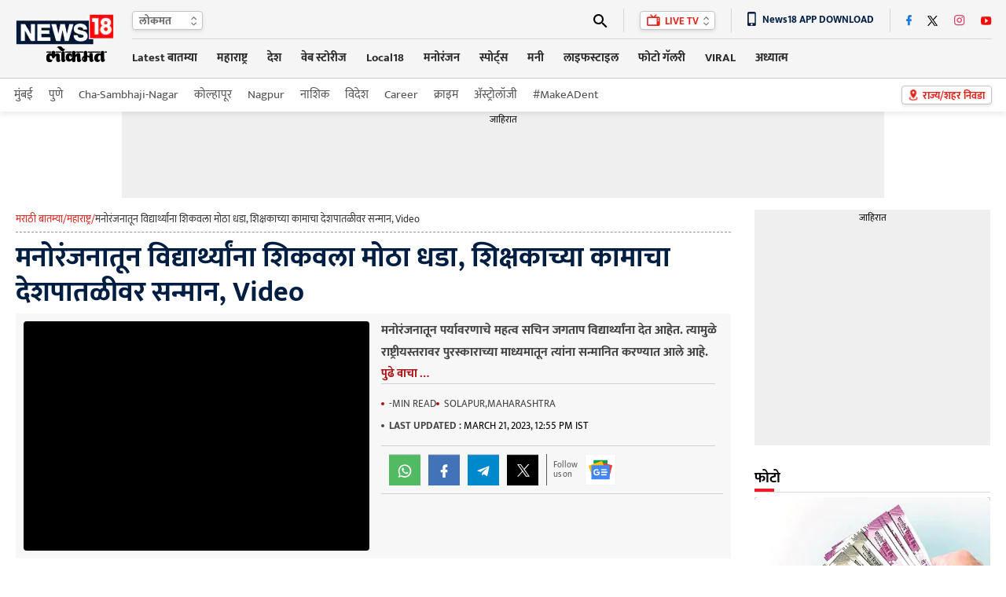

--- FILE ---
content_type: text/html; charset=utf-8
request_url: https://www.google.com/recaptcha/api2/aframe
body_size: 183
content:
<!DOCTYPE HTML><html><head><meta http-equiv="content-type" content="text/html; charset=UTF-8"></head><body><script nonce="3rMLCbRUBMqPJTyF0K9iZg">/** Anti-fraud and anti-abuse applications only. See google.com/recaptcha */ try{var clients={'sodar':'https://pagead2.googlesyndication.com/pagead/sodar?'};window.addEventListener("message",function(a){try{if(a.source===window.parent){var b=JSON.parse(a.data);var c=clients[b['id']];if(c){var d=document.createElement('img');d.src=c+b['params']+'&rc='+(localStorage.getItem("rc::a")?sessionStorage.getItem("rc::b"):"");window.document.body.appendChild(d);sessionStorage.setItem("rc::e",parseInt(sessionStorage.getItem("rc::e")||0)+1);localStorage.setItem("rc::h",'1768676802884');}}}catch(b){}});window.parent.postMessage("_grecaptcha_ready", "*");}catch(b){}</script></body></html>

--- FILE ---
content_type: text/plain; charset=utf-8
request_url: https://images.news18.com/static_news18/pix/ibnhome/news18/js/custom-js/news18-player/v-5/lib/vidgyorjs.min.js?v=1.21
body_size: 7827
content:
"use strict";function _0x824b(){var t=['le="height',"allow","addEventLi","clientWidt","play","     <body","data","adcomplete","ended","ta.cnbctv1","match","eUrl","kmat.news1","mute","w.moneycon",'"readyToRe',");\n       ","eprodhindi","control.co","   }\n     ","techange","/stg-assam","tatamil.ne","https://gu","lugu-mt.ne","10wVbAtQ","mt.news18.","tps://beta",'=1.0" />\n ',"       win","gbengali.n","onreadysta",'s_vod.css"','", "https:',"clientHeig","arent = ev"," playerDiv",'rset="utf-',"10620WIojpH","src","handleUser","pipconf","webkitAllo","stylesheet","sam.news18","nnada.news","w.addEvent","earInterva","key","onPause","onPlay","origin","/vgr_play_","indi-qc.ne","news18.com","ssageFromP","ht=device-","/betaurdu-",".news18.co","://stg.new","sendMessag","ta.news18."," === 1) {\n","tamalayala","iframe","dgyor.com/",'",\n       ',"adsready","adsReadyCb","t.news18.c","ta.news18m","bengali.ne","r,20,5,180","handleAdsR","eady","tps://hind","//betakann","stener",'ewport" co',"=== 0) {\n ","taodia-qc.","ction() {\n","v18.com","tatelugu-q","adskip",'"https://b',".cnbctv18.","s.indexOf(","enumerable","ErrorCb","adPause","765317MsEWlw",' id="playe',"1.amazonaw",'Listener("',"tps://www.","ring]","firstquart","ps://stgka","e({\n      ","        va","trol.com","adDuration","t.com","handleMidp","   if (win","    var in","di.news18.","taodia.new",'rathi.com"',"handlePlay","ia.news18.",'ws18.com",',"ews18.com","https://vg","adresumeCb","neycontrol","        pl","https://pu","https://pr","getElement","https://ma","autoplay; "," data-cast","ps://betaa","adResume","tapunjabi-","ic.vidgyor","s://www.mo",'= "init") ',"eSecs","isedDomain","arathi.com","betav1.new","v>\n       ","http://pun","script","talokmat.n","amil.news1","      <met","rCb","      if (","cript","       <li","-mt.news18",'essage:"my',"adpausedCb","i-qc.news1","msg","ent","rContainer","tPlayer(op","ages.news1","ackground:","or.com/pla","userPauseC","ycontrol.c","cieveProps","contentWin","r/v10/css/","; width: 1","oint","vgr_parent","w.firstpos",".com","readyState","includes",'on" href="',"https://ur","function","rAfterErro","llScreen","mat.news18",'8.com", "h',"data:;base","endCb","207hYMzwK","jab.news18","concat","arati.news","playerDivI","g-lokmat-m"," html>\n   ","border","https://lo","\n         ","playererro"," }, 1000);",'com", "htt',"gtamil-mt.","ion","call","     if(","du.news18.","configurab","tatamil-mt","yer","handleAdCl","defineProp","handleEnd","height,ini","listen","://stgodia","function (","indi.cnbct","/betaqc02.","rathi.com","abi.news18","tatelugu-m","[object St","currentTim","ttps://www","handleAdIm","aderrorCb","ngali.news","dow","onload","gpunjabi-m",'Id:"',"vidgyor_vj","/betagujar","length",', "https:/',"prototype","dow.recogn","style","open","event) {\n ",'v18.com","',"mil.news18",",320,180,3","tg.news18.",' "https://',"s://stglok","      wind",'.com","htt',"/telugu.ne","        cl","ue : false","tgwww.mone","close","258740WwxHyH","VIDGYOR","handleCurr","taurdu-qc.","stghindi.n","ndi.news18","s://betapu","ps://hindi","l(interval","l a class ",'dth: 100%"',"19844891OwQCTU","/static.vi","adimpressi","qc.news18.","com","adclick","18.com",'"\n        ',"ps://betah","      <div","     <head","/vgr_pip.m","tabengali.","timeupdate","sume",'event",\n  ',"-api-enabl","ration","vgrPip","alhost:500","jarati.new","handleErro","/v6/js/n18","ssam-qc.ne","     windo","al = setIn","handleFirs","rplayer.s3","minWidth"," == 1 ? tr",'m","https:',"setAttribu","ndi.cnbctv","rame","ent.data;\n","gkannada-m","firstpost.","children","njabi-mt.n","profile","        pa","nbctv18.co","   <script","lokma.news","     }\n   ","adStartCb","resume",'KGO=" />\n ','m", "https',"betabengal","3114PaJbJL","postMessag","adComplete","scrolling","handleAdEr","m.news18.c","unmute","ps://stg.f","bi.news18.","          ","controls","ttps://vgr","ws18.com","-multi.new","ById","//images.n","ps://www.c","lti.news18","t>\n       ","://www.fir","s18.com","Secs","tps://stgh",' "*");\n   ',"ulti.news1","erError","https://ww","s://betama","onCb","b.news18.c","handleAdSk","Cannot cal","//malayala","w.news18ma","godia.news","1543850mkwjbk","ument","messageFro","pause","tabengali-","layalam.ne","push","8.com","loaded","ainer","assam-mt.n",".amazonaws",'link rel="','s18.com", ',"etatamil.n","tav1.news1","Error","piv","tgtelugu.n","gmalayalam","entTime","c.news18.c",".com/playe","pression","VidgyorPla","/tamil.new","gtamil.new","https://st","writable","errorAfter","lam-qc.new","sByTagName",'om", "http',"tahindi.ne","ptions);\n ","g.cnbctv18","playCb","njab.news1","mplete",'}, "*");\n ',"if (count ","readyCb","ile",'8" />\n    ',"contentDoc",'a name="vi',"https://hi","g-assam-mu","//stgpunja",'"https://s','c="https:/',"gkannada.n",'" href="ht',"stg-lokmat",'5000", "ht',"used","betaurdu.n","tps://stat","  window.p","gaTitle","i.cnbctv18","aderror","terval(fun","gurdu.news","s://betalo","observe","16lPPblX","isAutoPlay","glokmat.ne","y>\n       ","http://www","1684eItrfC","handleAdCo","         V","w.news18.c","split","talokma.ne",'ews18.com"',"     let c","adstart","taqc02.new","pip","il-mt.news","ror","https://be","location","firstQuart","tapunjabi.","gtelugu-mt","playerCont",'00%"> </di',"createElem",', "http://',"or.com","stgpunjabi","g.news18.c","tgkannada.","querySelec","width"," />\n\n     ","fullscreen","//betapunj",'.com", "ht',"8marathi.c","appendChil","_path","atic.vidgy","tQuartile","resumeCb","source",".firstpost","https://as","pauseCb","https://od","adskipCb",'" style="b',"th=device-","indi.news1","art","accountId",'nk rel="ic',"tagujarati","gwww.cnbct","ghindi.new","stgassam.n","callReady","ctv18.com","ghindi.cnb","playerErro",'s = [ "htt'," }\n       ","message","://betahin","ileCb","wFullScree","g.news18ma","creen","handleResu","adTag","tatamil-qc","s.com","erty","ount = 0;\n","m-qc.news1","   </div>\n","     } els","https://ta","handleAdPa","talokmat-q",">\n        ","adclickCb","handleThir","stringify","midpoint","value","https://ka","ali.news18",'ntent="wid',"vgrPiv","https://te","token",": 100%; wi","dQuartile","/odia.news","gassam.new","Pause","g.firstpos","ps://stgte","ggujarati.","s://stgguj","2732526BdVzmT","onTimeupda","w.cnbctv18","       <ht","midpointCb","://betaass","thirdQuart","handleAdRe","/betatamil","handleAdSt","text/javas","in_view.mi","takannada.","type","eta.news18","player.s3.","height","tapToUnmut","toString",'18.com", "',"ow.parent.","thirdquart","ws18marath","ready","rent.postM","//preprodh","adresume","        },","stpost.com","vidgyor_if","         m","-qc.news18","complete","posterImag"];return(_0x824b=function(){return t})()}function _classCallCheck(t,e){var a=_0x16bc;if(!(t instanceof e))throw new TypeError(a(470)+a(387)+"as a funct"+a(327))}function _defineProperties(t,e){for(var a=_0x16bc,s=0;s<e[a(358)];s++){var n=e[s];n[a(766)]=n[a(766)]||!1,n[a(331)+"le"]=!0,a(628)in n&&(n[a(502)]=!0),Object[a(335)+a(615)](t,n[a(726)],n)}}function _0x16bc(t,e){var a=_0x824b();return(_0x16bc=function(t,e){return a[t-=268]})(t,e)}function _createClass(t,e,a){return e&&_defineProperties(t.prototype,e),a&&_defineProperties(t,a),t}!function(){for(var t=_0x16bc,e=_0x824b();;)try{if(788997==-parseInt(t(474))+-parseInt(t(716))/2+-parseInt(t(439))/3*(-parseInt(t(545))/4)+parseInt(t(703))/5*(parseInt(t(644))/6)+-parseInt(t(769))/7*(parseInt(t(540))/8)+parseInt(t(313))/9*(-parseInt(t(378))/10)+parseInt(t(389))/11)break;e.push(e.shift())}catch(t){e.push(e.shift())}}(),function(){var d=_0x16bc,n=["https://st"+d(424)+d(747)+"om",d(501)+d(326)+"news18.com","https://st"+d(562)+d(736)+"m",d(501)+d(354)+d(747)+"om","https://betakannada-"+d(704)+d(393),d(558)+d(332)+d(736)+"m",d(558)+d(345)+"t.news18.com","https://be"+d(804)+d(704)+d(393),d(558)+d(554)+d(459),"https://ne"+d(666)+"i.com",d(465)+d(472)+d(343),"https://betalokmat-mt.news18.com","https://st"+d(318)+d(463)+d(481),"https://be"+d(748)+d(269),"https://st"+d(609)+d(343),d(558)+"taassam-mt"+d(736)+"m",d(501)+d(521)+d(456)+d(301),d(501)+"gwww.money"+d(696)+"m",d(465)+d(692)+d(779),d(520)+d(421)+d(395),d(465)+d(646)+d(301),d(797)+d(695)+d(764)+d(393),d(558)+d(687)+"8.com","https://st"+d(601)+d(600),"https://st"+d(596)+d(760),d(501)+d(509)+d(301),"https://ww"+d(300)+d(781),d(796)+d(511)+d(481),"https://be"+d(274)+d(791),d(792)+d(416)+".ap-south-"+d(771)+d(614),d(501)+d(580)+d(567),"https://ww"+d(548)+"om","https://im"+d(289)+"8.com","http://loc"+d(408)+"0",d(501)+"ghindi.new"+d(459),d(465)+"w.news18.com","https://be"+d(739)+"com",d(558)+d(489)+d(481),d(501)+d(569)+"om",d(520)+d(383)+".com",d(558)+d(507)+d(451),"https://betahindi-qc.news18.com",d(501)+d(597)+d(459),d(633)+"lugu.news1"+d(481),d(558)+"tatelugu.news18.com",d(558)+d(761)+d(495)+"om",d(501)+"gtelugu.ne"+d(451),d(620)+d(366)+d(301),d(558)+d(700)+d(451),d(558)+d(613)+d(736)+"m",d(501)+d(500)+d(459),d(321)+d(690)+d(481),"https://be"+d(550)+d(451),d(558)+d(622)+"c.news18.com",d(501)+d(542)+"ws18.com",d(558)+d(351)+d(395),d(558)+d(401)+"news18.com",d(558)+d(478)+"qc.news18."+d(393),d(501)+d(708)+d(791),d(701)+d(409)+d(459),d(558)+d(595)+d(736)+"m","https://betagujarati"+d(675)+".com",d(501)+d(642)+d(732),d(629)+d(723)+d(395),d(558)+d(656)+d(732),d(558)+"takannada-"+d(392)+"com",d(501)+d(525)+d(791),d(799)+d(479)+d(451),"https://be"+d(741)+d(444)+"om",d(558)+d(741)+d(617)+d(481),d(501)+d(493)+".news18.com",d(272)+d(314)+".com",d(558)+d(561)+d(732),d(558)+"tapunjab-q"+d(495)+"om",d(501)+"gpunjabi.n"+d(791),d(585)+d(722)+d(301),d(558)+"taassam.ne"+d(451),d(558)+"taassam-qc"+d(736)+"m",d(501)+d(638)+d(459),d(587)+d(789)+d(393),d(558)+d(786)+"s18.com",d(558)+d(758)+d(732),d(501)+d(473)+d(395),d(305)+d(330)+d(393),d(558)+"taurdu.new"+d(459),d(558)+d(381)+d(732),d(501)+d(537)+d(395),"https://st"+d(640)+d(781),d(544)+d(584)+".com"];window[d(379)]={initPlayer:function(h){var l,m=0;l=setInterval(function(){var e,s,t,a,n,i,r,o;function c(t,e,a){var s=_0x16bc,n=document[s(565)+"ent"](s(273));n[s(657)]=s(654)+s(279),n[s(302)]?n[s(709)+s(698)]=function(){var t=s;n[t(302)]!=t(482)&&n[t(302)]!=t(676)||(n["onreadysta"+t(698)]=null,e())}:n[s(353)]=function(){e&&e(t)},n.onerror=function(t){typeof a===s(306)&&a()},n[s(717)]=t,document[s(798)+s(505)]("head")[0].appendChild(n)}120<++m?clearInterval(l):(o=_0x16bc,document[o(798)+o(453)](h[o(317)+"d"])&&(clearInterval(l),a=o=h,n={videoElemId:(t=_0x16bc)(563)+t(483),accountId:a[t(593)],videoId:a.videoId,isAutoPlay:a[t(541)],isMute:a.isMute,posterImageUrl:a[t(677)+t(689)],taptounmute:a[t(661)+"e"],disableAds:a.disableAds,pip:a[t(555)]||"0",piv:a[t(491)]||"0",pipconf:a.pipconf||t(750)+t(367)+"20",gaTitle:a[t(533)]||"Label Not Available",cms:!1,cmsStreamUrl:a.streamUrl,profile:a[t(428)],adTag:a[t(612)],mediaType:a.mediaType,clientToken:a[t(634)],playerDivId:a[t(317)+"d"],controls:a[t(449)]},(i=document[t(565)+t(286)](t(742)))[t(420)+"te"]("id",t(673)+t(422)),i[t(420)+"te"]("frameborder","0"),i[t(420)+"te"]("allowfulls"+t(610),""),i.setAttribute(t(679),t(800)+t(574)),i[t(420)+"te"]("mozAllowFu"+t(308),""),i[t(420)+"te"](t(720)+t(608)+"n",""),i[t(420)+"te"](t(442),"no"),i[t(362)][t(417)]="200px",i[t(362)][t(320)]="none",r=document["getElement"+t(453)](o[t(317)+"d"]),i[t(660)]=""[t(315)](r[t(712)+"ht"],"px"),i[t(572)]=""[t(315)](r[t(681)+"h"],"px"),r[t(426)][0][t(578)+"d"](i),o=(t(322)+t(448)+" <!DOCTYPE"+t(319)+t(448)+t(647)+"ml>\n\n               "+t(399)+t(801)+t(405)+'ed="true">\n         '+t(448)+" <meta cha"+t(715)+t(517)+t(448)+t(276)+t(519)+t(756)+t(631)+t(590)+"width,heig"+t(734)+t(337)+"tial-scale"+t(706)+t(448)+"         </head>\n   "+t(448)+t(280)+t(594)+t(304)+t(311)+"64,iVBORwO"+t(436)+t(448)+"         <"+t(486)+t(721)+t(526)+t(531)+t(805)+t(496)+t(296)+t(356)+t(710)+t(573)+t(448)+t(683)+t(623)+t(448)+"  <div sty"+t(678)+t(635)+t(388)+t(623)+"          "+t(398)+t(770)+t(287)+t(589)+t(290)+" black; height: 100%"+t(297)+t(564)+t(271)+t(448)+t(618)+"                    <script sr"+t(524)+t(390)+t(743)+"player/vod"+t(411)+'build-multiple.min.js"></scrip'+t(457)+t(448)+t(431)+">\n\n       "+t(448)+t(707)+t(361)+t(268)+t(603)+t(776)+'nnada-mt.news18.com"'+t(359)+"/stgtamil-"+t(704)+t(325)+t(641)+(t(702)+t(790)+t(369)+t(568)+t(281)+t(576))+"tps://betakannada-mt"+t(736)+'m", "https://betatam'+t(556)+'18.com", "https://be'+t(345)+t(747)+t(506)+t(384)+t(427)+t(551)+', "https:/'+t(342)+"news18.com"+t(711)+"//news18ma"+t(787)+t(359)+"/www.news1"+t(577)+t(506)+t(538)+'kmat-mt.news18.com", "https://'+t(527)+t(452)+t(487)+t(763)+t(658)+"marathi.co"+t(437)+t(737)+"s18marathi"+t(576)+t(705)+t(484)+'ews18.com"'+t(359)+t(699)+'-multi.news18.com", "https://s'+t(376)+t(293)+'om", "http'+t(806)+t(794)+'.com", "ht'+t(753)+t(534)+t(372)+t(455)+t(430)+t(419)+t(669)+t(341)+t(365)+t(558)+t(687)+'8.com","ht'+t(461)+t(341)+t(365)+"https://st"+t(596)+'v18.com","'+t(501)+t(509)+t(576)+t(773)+t(425)+'com", "https://punja'+t(468)+'om", "https://betalokmat.news1'+t(310)+t(450)+t(659)+"ap-south-1"+t(485)+t(576)+'tps://static.vidgyor.com", "ht'+t(773)+t(732)+t(711)+t(454)+'ews18.com"'+t(566)+"localhost:"+t(528)+t(461)+t(591)+t(310)+t(348)+t(736)+t(437)+"://beta.ne"+t(790)+t(369)+t(270)+t(487)+'"https://s'+t(368)+t(325)+t(385)+t(736)+'m", "https'+t(606)+t(785)+t(325)+t(397)+t(731)+t(790)+' "https://'+t(382)+t(551)+t(359)+t(373)+t(790)+t(369)+"betatelugu"+t(736)+'m", "https://betatelugu-qc.new'+t(487)+'"https://s'+t(492)+'ews18.com"'+t(359)+t(499)+t(487)+t(763)+t(488)+t(551)+', "https:/'+t(652)+t(675)+t(576)+"tps://stgt"+t(275)+'8.com", "https://lok'+t(309)+t(576)+"tps://beta"+t(432)+t(663)+t(558)+t(622)+"c.news18.c"+t(506)+t(370)+t(309)+'.com", "https://beng'+t(630)+t(576)+t(705)+t(749)+t(790)+' "https://'+t(438)+t(284)+t(310)+"ttps://stgbengali.ne"+t(790)+t(369)+"gujarati.n"+t(551)+t(359)+t(357)+"ati.news18"+t(576)+t(705)+"gujarati-q"+t(495)+'om", "http'+t(643)+t(316)+'18.com", "'+t(629)+t(723)+t(663)+t(558)+(t(656)+t(732))+'", "https:'+t(754)+"ada-qc.new"+t(487)+t(523)+t(570)+t(732)+t(711)+t(471)+"m.news18.c"+t(506)+t(466)+t(479)+t(790)+t(369)+"betamalaya"+t(504)+t(487)+t(523)+"tgmalayala"+t(444)+t(506)+"://punjab.news18.com"+t(711)+t(575)+t(344)+t(576)+t(705)+"punjab-qc."+t(732)+t(711)+t(522)+t(447)+'com", "https://assam'+t(736)+'m", "https'+t(649)+'am.news18.com", "htt'+t(802)+t(412)+t(790)+' "https://'+t(598)+'ews18.com"'+t(359)+t(637)+t(663)+t(558)+t(786)+'s18.com", "https://betaodia-qc'+t(736)+t(437)+t(339)+t(736)+t(437)+"://urdu.ne"+t(790)+' "https://'+t(530)+'ews18.com"'+t(359)+t(735)+t(392)+t(325)+"ps://stgur"+t(330)+'com", "htt'+t(446)+'irstpost.com", "http'+t(458)+t(672)+'"];\n      '+t(448)+t(778)+"r options = ")[t(315)](JSON[t(626)](n),t(322)+t(448)+t(552)+t(616)+t(448)+t(448)+t(784)+"terval;\n  "+t(448)+"          "+t(532)+"ip = ")[t(315)](n.pip,t(418)+t(375)+t(322)+t(448)+t(329))[t(315)](n[t(491)],t(740)+t(448)+"              interv"+t(414)+t(536)+t(759)+t(448)+t(448)+t(371)+t(664)+"postMessag"+t(777)+t(448)+t(448)+"  message:"+t(693)+t(294)+t(744)+"          "+t(448)+t(714)+t(355)).concat(a[t(317)+"d"],t(396)+t(448)+t(671)+t(462)+t(448)+t(448)+t(324)+t(322)+"          "+t(413)+t(724)+t(772)+'message", '+t(340)+t(364)+t(448)+t(448)+t(783)+t(361)+t(268)+t(765)+"event.origin) > -1) {\n                          me"+t(733)+t(713)+t(423)+t(448)+t(448)+t(278)+t(476)+"mParent =="+t(807)+"{\n                  "+t(448)+t(514)+t(757)+t(448)+t(448)+t(547)+"IDGYOR.ini"+t(288)+"tions);\n            "+t(448)+t(374)+t(725)+t(386)+t(694)+t(448)+t(448)+t(604)+t(448)+t(448)+" count++;\n"+t(448)+"          "+t(429)+t(668)+"essage({\n "+t(448)+t(448)+t(674)+t(282)+t(404)+t(448)+"          "+t(795)+'ayerDivId:"')[t(315)](a[t(317)+"d"],'"\n        '+t(448)+"          "+t(513)+t(448)+t(448)+t(433)+t(448)+"          "+t(604)+t(448)+"       });\n         "+t(448)+t(619)+"e {\n      "+t(448)+t(448)+"VIDGYOR.initPlayer(o"+t(508)+t(448)+t(448)+t(697)+t(448)+"     <\/script>\n                    </bod"+t(543)+t(448)+"   </html>"+t(322)+" "),i[t(518)+t(475)][t(363)](),i.contentDocument.write(o),i[t(518)+t(475)][t(377)](),new MutationObserver(function(t){t.forEach(function(t){var e=_0x16bc;i[e(660)]="".concat(r.clientHeight,"px"),i[e(572)]=""[e(315)](r[e(681)+"h"],"px")})})[t(539)](r,{attributes:!0,attributeFilter:["style"]}),e=h,n=(s=d)(501)+s(580)+s(291)+"yer/v12/js"+s(730)+s(655)+"n.js",a=s(501)+s(580)+s(291)+"yer/v12/js"+s(400)+"in.js",1===parseInt(e[s(555)])&&c(a,function(){var t=s;window[t(407)](document[t(798)+t(453)](e[t(317)+"d"]),e[t(719)])}),1===parseInt(e[s(491)])&&c(n,function(){var t=s;window[t(632)](document["getElement"+t(453)](e[t(317)+"d"]),e[t(317)+"d"])}),window[s(680)+s(755)](s(605),function(t){var e,a=s;"sendPath"===t[a(684)]&&(e={message:a(299)+a(579),path:window[a(559)].href},t[a(583)][a(440)+"e"](e,"*"))})))},500)}};_createClass(a,[{key:(i=d)(338),value:function(){var a=i,s=this;window[a(680)+a(755)]("message",function(t){var e=a;n[e(303)](t[e(729)])&&t[e(684)].playerDivId===s[e(317)+"d"]&&("ready"===t[e(684)][e(285)]&&s[e(599)](),t[e(684)][e(285)]===e(682)&&s[e(728)](),t.data[e(285)]===e(477)&&s[e(727)](),"timeupdate"===t[e(684)][e(285)]&&s[e(645)+"te"](),t[e(684)][e(285)]===e(686)&&s[e(336)](),t[e(684)].msg===e(762)&&s[e(469)+"ip"](),t.data.msg===e(394)&&s[e(334)+"ick"](),"adimpression"===t.data[e(285)]&&s.handleAdImpression(),"adpaused"===t[e(684)].msg&&s[e(621)+e(529)](),t[e(684)][e(285)]===e(670)&&s[e(651)+e(403)](),t[e(684)].msg===e(435)&&s[e(611)+"me"](),"userPause"===t[e(684)][e(285)]&&s[e(718)+e(639)](),t.data.msg===e(775)+e(516)&&s[e(415)+e(581)](),"midpoint"===t.data[e(285)]&&s[e(782)+"oint"](),t[e(684)][e(285)]===e(665)+e(516)&&s[e(625)+e(636)](),t.data[e(285)]===e(685)&&s[e(546)+e(512)](),t[e(684)][e(285)]===e(553)&&s[e(653)+e(592)](),"adsready"===t.data.msg&&s[e(751)+e(752)](),t[e(684)].msg[e(303)]("aderror")&&s["handleAdEr"+e(557)](t[e(684)].msg),t[e(684)][e(285)][e(303)](e(323)+"r")&&s[e(788)+"erError"](t[e(684)][e(285)]),t[e(684)].msg[e(303)]("errorAfter"+e(490))&&s[e(410)+e(307)+"r"](t[e(684)].msg),Object[e(360)][e(662)][e(328)](t.data[e(285)])===e(346)+e(774))&&(t[e(684)][e(285)][e(303)](e(347)+"e")&&s[e(380)+e(494)](t[e(684)][e(285)]),t[e(684)][e(285)][e(303)]("adDuration"))&&s["handleAdDu"+e(406)](t.data[e(285)])})}},{key:i(410)+i(307)+"r",value:function(t){var e=i,a=(a=t[e(688)](/errorAfterError-(.*)/))&&a[1];if(!(this[e(503)+"ErrorCb"].length<1))for(var s=0;s<this[e(503)+e(767)][e(358)];s++)this[e(503)+e(767)][s][e(328)](a)}},{key:i(788)+i(464),value:function(t){var e=i,a=(a=t[e(688)](/playererror-(.*)/))&&a[1];if(!(this["playerErro"+e(277)][e(358)]<1))for(var s=0;s<this[e(602)+e(277)][e(358)];s++)this[e(602)+e(277)][s][e(328)](a)}},{key:i(443)+"ror",value:function(t){var e=i,a=(a=t[e(688)](/aderror-(.*)/))&&a[1];if(!(this[e(350)].length<1))for(var s=0;s<this.aderrorCb[e(358)];s++)this[e(350)][s].call(a)}},{key:i(751)+i(752),value:function(){var t=i;if(!(this[t(746)][t(358)]<1))for(var e=0;e<this[t(746)].length;e++)this.adsReadyCb[e][t(328)]()}},{key:i(653)+"art",value:function(){var t=i;if(!(this[t(434)].length<1))for(var e=0;e<this[t(434)][t(358)];e++)this[t(434)][e][t(328)]()}},{key:i(546)+i(512),value:function(){var t=i;if(!(this[t(441)+"Cb"].length<1))for(var e=0;e<this.adCompleteCb[t(358)];e++)this[t(441)+"Cb"][e][t(328)]()}},{key:i(625)+i(636),value:function(){var t=i;if(!(this[t(650)+"ileCb"][t(358)]<1))for(var e=0;e<this[t(650)+t(607)][t(358)];e++)this["thirdQuart"+t(607)][e][t(328)]()}},{key:i(782)+i(298),value:function(){var t=i;if(!(this.midpointCb[t(358)]<1))for(var e=0;e<this.midpointCb[t(358)];e++)this[t(648)][e][t(328)]()}},{key:i(415)+i(581),value:function(){var t=i;if(!(this[t(560)+"ileCb"][t(358)]<1))for(var e=0;e<this[t(560)+t(607)][t(358)];e++)this[t(560)+t(607)][e][t(328)]()}},{key:i(718)+i(639),value:function(){var t=i;if(!(this.userPauseCb[t(358)]<1))for(var e=0;e<this[t(292)+"b"][t(358)];e++)this.userPauseCb[e].call()}},{key:i(611)+"me",value:function(){var t=i;if(!(this[t(582)].length<1))for(var e=0;e<this[t(582)][t(358)];e++)this[t(582)][e].call()}},{key:i(651)+i(403),value:function(){var t=i;if(!(this[t(793)].length<1))for(var e=0;e<this[t(793)].length;e++)this[t(793)][e][t(328)]()}},{key:i(621)+i(529),value:function(){var t=i;if(!(this[t(283)].length<1))for(var e=0;e<this[t(283)][t(358)];e++)this[t(283)][e][t(328)]()}},{key:i(349)+i(497),value:function(){var t=i;if(!(this[t(391)+t(467)].length<1))for(var e=0;e<this.adimpressionCb[t(358)];e++)this[t(391)+"onCb"][e][t(328)]()}},{key:i(334)+"ick",value:function(){var t=i;if(!(this[t(624)][t(358)]<1))for(var e=0;e<this[t(624)][t(358)];e++)this.adclickCb[e][t(328)]()}},{key:i(469)+"ip",value:function(){var t=i;if(!(this[t(588)].length<1))for(var e=0;e<this[t(588)][t(358)];e++)this.adskipCb[e].call()}},{key:i(336),value:function(){var t=i;if(!(this.endCb[t(358)]<1))for(var e=0;e<this[t(312)][t(358)];e++)this[t(312)][e][t(328)]()}},{key:i(380)+i(494),value:function(t){var e=i;this[e(347)+e(808)]=parseInt(t.split("-")[1].trim())}},{key:"handleAdDu"+i(406),value:function(t){var e=i;this[e(780)+e(460)]=parseInt(t[e(549)]("-")[1].trim())}},{key:i(645)+"te",value:function(){var t=i;if(!(this[t(402)+"Cb"][t(358)]<1))for(var e=0;e<this.timeupdateCb.length;e++)this[t(402)+"Cb"][e].call()}},{key:"onPause",value:function(){var t=i;if(!(this.pauseCb.length<1))for(var e=0;e<this[t(586)].length;e++)this[t(586)][e][t(328)]()}},{key:"onPlay",value:function(){var t=i;if(!(this[t(510)][t(358)]<1))for(var e=0;e<this.playCb[t(358)];e++)this[t(510)][e][t(328)]()}},{key:i(347)+"e",value:function(){var t=i;return this[t(347)+t(808)]}},{key:"play",value:function(){var t=i;this.sendMessage(t(682))}},{key:i(477),value:function(){this[i(738)+"e"]("pause")}},{key:i(691),value:function(){var t=i;this[t(738)+"e"](t(691))}},{key:"unmute",value:function(){var t=i;this[t(738)+"e"](t(445))}},{key:i(768),value:function(){this[i(738)+"e"]("adPause")}},{key:"adResume",value:function(){var t=i;this[t(738)+"e"](t(803))}},{key:"adPlay",value:function(){var t=i;this[t(738)+"e"](t(803))}},{key:i(780),value:function(){var t=i;return this[t(780)+t(460)]}},{key:"on",value:function(t,e){var a=i;t&&e&&(t===a(682)&&this[a(510)][a(480)](e),t===a(477)&&this[a(586)][a(480)](e),t===a(402)&&this[a(402)+"Cb"][a(480)](e),t===a(686)&&this[a(312)][a(480)](e),"adskip"===t&&this[a(588)][a(480)](e),"adclick"===t&&this.adclickCb[a(480)](e),"adimpression"===t&&this["adimpressi"+a(467)].push(e),"adpaused"===t&&this[a(283)][a(480)](e),t===a(670)&&this[a(793)][a(480)](e),t===a(535)&&this[a(350)][a(480)](e),t===a(435)&&this[a(582)].push(e),t===a(775)+"ile"&&this[a(560)+a(607)].push(e),t===a(627)&&this[a(648)][a(480)](e),t===a(665)+a(516)&&this[a(650)+a(607)][a(480)](e),t===a(685)&&this.adCompleteCb[a(480)](e),"adstart"===t&&this.adStartCb[a(480)](e),t===a(745)&&this[a(746)][a(480)](e),t===a(323)+"r"&&this[a(602)+a(277)][a(480)](e),t===a(503)+a(490))&&this[a(503)+"ErrorCb"][a(480)](e)}},{key:"callReady",value:function(){var t=i;if(!(this[t(515)]<1))for(var e=0;e<this[t(515)][t(358)];e++)this.readyCb[e][t(328)]()}},{key:i(667),value:function(t){var e=i;this[e(515)][e(480)](t)}},{key:i(738)+"e",value:function(t){var e=i;document[e(571)+"tor"]("#"[e(315)](this.playerDivId," iframe"))[e(295)+e(352)][e(440)+"e"]({msg:t,playerDivId:this[e(317)+"d"]},"*")}}]);var i,t=a;function a(t){var e=_0x16bc;_classCallCheck(this,a),this[e(317)+"d"]=t,this[e(338)](),this.errorAfterErrorCb=[],this.readyCb=[],this[e(510)]=[],this[e(586)]=[],this.timeupdateCb=[],this.endCb=[],this[e(347)+e(808)]=0,this.adclickCb=[],this.adskipCb=[],this[e(391)+"onCb"]=[],this[e(283)]=[],this.adresumeCb=[],this[e(350)]=[],this[e(582)]=[],this[e(292)+"b"]=[],this[e(560)+e(607)]=[],this[e(648)]=[],this["thirdQuart"+e(607)]=[],this[e(441)+"Cb"]=[],this[e(434)]=[],this.adsReadyCb=[],this[e(602)+e(277)]=[],this[e(780)+e(460)]=0}window[d(498)+d(333)]=t}();

--- FILE ---
content_type: text/plain; charset=utf-8
request_url: https://images.news18.com/static_news18/pix/ibnhome/news18/js/custom-js/news18-player/v-5/player.nw18.web.api.min.js?v=1.21
body_size: 23462
content:
!function n(i,a,o){function s(e,t){if(!a[e]){if(!i[e]){var r="function"==typeof require&&require;if(!t&&r)return r(e,!0);if(c)return c(e,!0);throw(t=new Error("Cannot find module '"+e+"'")).code="MODULE_NOT_FOUND",t}r=a[e]={exports:{}},i[e][0].call(r.exports,function(t){return s(i[e][1][t]||t)},r,r.exports,n,i,a,o)}return a[e].exports}for(var c="function"==typeof require&&require,t=0;t<o.length;t++)s(o[t]);return s}({1:[function(t,e,r){function c(t,e,r,n,i,a,o){try{var s=t[a](o),c=s.value}catch(t){return void r(t)}s.done?e(c):Promise.resolve(c).then(n,i)}e.exports=function(s){return function(){var t=this,o=arguments;return new Promise(function(e,r){var n=s.apply(t,o);function i(t){c(n,e,r,i,a,"next",t)}function a(t){c(n,e,r,i,a,"throw",t)}i(void 0)})}}},{}],2:[function(t,e,r){e.exports=function(t,e){if(!(t instanceof e))throw new TypeError("Cannot call a class as a function")}},{}],3:[function(t,e,r){function n(t,e){for(var r=0;r<e.length;r++){var n=e[r];n.enumerable=n.enumerable||!1,n.configurable=!0,"value"in n&&(n.writable=!0),Object.defineProperty(t,n.key,n)}}e.exports=function(t,e,r){return e&&n(t.prototype,e),r&&n(t,r),t}},{}],4:[function(t,e,r){e.exports=function(t,e,r){return e in t?Object.defineProperty(t,e,{value:r,enumerable:!0,configurable:!0,writable:!0}):t[e]=r,t}},{}],5:[function(t,e,r){e.exports=function(t){return t&&t.__esModule?t:{default:t}}},{}],6:[function(t,e,r){e.exports=t("regenerator-runtime")},{"regenerator-runtime":11}],7:[function(t,re,ne){!function(t){var n="__lodash_hash_undefined__",U=1,Y=2,u=1/0,T=9007199254740991,S=17976931348623157e292,w=NaN,N="[object Arguments]",z="[object Array]",$="[object Boolean]",Z="[object Date]",Q="[object Error]",I="[object Function]",P="[object GeneratorFunction]",B="[object Map]",X="[object Number]",G="[object Object]",D="[object Promise]",tt="[object RegExp]",K="[object Set]",et="[object String]",rt="[object Symbol]",O="[object WeakMap]",nt="[object ArrayBuffer]",x="[object DataView]",V=/\.|\[(?:[^[\]]*|(["'])(?:(?!\1)[^\\]|\\.)*?\1)\]/,R=/^\w*$/,k=/^\./,C=/[^.[\]]+|\[(?:(-?\d+(?:\.\d+)?)|(["'])((?:(?!\2)[^\\]|\\.)*?)\2)\]|(?=(?:\.|\[\])(?:\.|\[\]|$))/g,L=/^\s+|\s+$/g,j=/\\(\\)?/g,it=/^[-+]0x[0-9a-f]+$/i,at=/^0b[01]+$/i,ot=/^\[object .+?Constructor\]$/,st=/^0o[0-7]+$/i,ct=/^(?:0|[1-9]\d*)$/,e={},lt=(e["[object Float32Array]"]=e["[object Float64Array]"]=e["[object Int8Array]"]=e["[object Int16Array]"]=e["[object Int32Array]"]=e["[object Uint8Array]"]=e["[object Uint8ClampedArray]"]=e["[object Uint16Array]"]=e["[object Uint32Array]"]=!0,e[N]=e[z]=e[nt]=e[$]=e[x]=e[Z]=e[Q]=e[I]=e[B]=e[X]=e[G]=e[tt]=e[K]=e[et]=e[O]=!1,parseInt),t="object"==typeof t&&t&&t.Object===Object&&t,r="object"==typeof self&&self&&self.Object===Object&&self,r=t||r||Function("return this")(),i="object"==typeof ne&&ne&&!ne.nodeType&&ne,a=i&&"object"==typeof re&&re&&!re.nodeType&&re,ut=a&&a.exports===i&&t.process,a=function(){try{return ut&&ut.binding("util")}catch(t){}}(),i=a&&a.isTypedArray;function dt(t){var e=!1;if(null!=t&&"function"!=typeof t.toString)try{e=!!(t+"")}catch(t){}return e}function pt(t){var r=-1,n=Array(t.size);return t.forEach(function(t,e){n[++r]=[e,t]}),n}function ht(t){var e=-1,r=Array(t.size);return t.forEach(function(t){r[++e]=t}),r}var ft,yt,t=Array.prototype,a=Function.prototype,o=Object.prototype,s=r["__core-js_shared__"],gt=(s=/[^.]+$/.exec(s&&s.keys&&s.keys.IE_PROTO||""))?"Symbol(src)_1."+s:"",vt=a.toString,M=o.hasOwnProperty,c=o.toString,At=RegExp("^"+vt.call(M).replace(/[\\^$.*+?()[\]{}|]/g,"\\$&").replace(/hasOwnProperty|(function).*?(?=\\\()| for .+?(?=\\\])/g,"$1.*?")+"$"),s=r.Symbol,mt=r.Uint8Array,bt=o.propertyIsEnumerable,Et=t.splice,_t=(ft=Object.keys,yt=Object,function(t){return ft(yt(t))}),Tt=Math.max,a=A(r,"DataView"),l=A(r,"Map"),t=A(r,"Promise"),St=A(r,"Set"),r=A(r,"WeakMap"),d=A(Object,"create"),wt=E(a),It=E(l),Pt=E(t),Dt=E(St),Ot=E(r),s=s?s.prototype:void 0,Vt=s?s.valueOf:void 0,Rt=s?s.toString:void 0;function p(t){var e=-1,r=t?t.length:0;for(this.clear();++e<r;){var n=t[e];this.set(n[0],n[1])}}function h(t){var e=-1,r=t?t.length:0;for(this.clear();++e<r;){var n=t[e];this.set(n[0],n[1])}}function f(t){var e=-1,r=t?t.length:0;for(this.clear();++e<r;){var n=t[e];this.set(n[0],n[1])}}function y(t){var e=-1,r=t?t.length:0;for(this.__data__=new f;++e<r;)this.add(t[e])}function J(t){this.__data__=new h(t)}function kt(t,e){var r,n=F(t)||qt(t)?function(t,e){for(var r=-1,n=Array(t);++r<t;)n[r]=e(r);return n}(t.length,String):[],i=n.length,a=!!i;for(r in t)!e&&!M.call(t,r)||a&&("length"==r||Kt(r,i))||n.push(r);return n}function g(t,e){for(var r=t.length;r--;)if(Ft(t[r][0],e))return r;return-1}function Ct(t,e){for(var r=0,n=(e=m(e,t)?[e]:Bt(e)).length;null!=t&&r<n;)t=t[b(e[r++])];return r&&r==n?t:void 0}function Lt(t,e){return null!=t&&e in Object(t)}function jt(t,e,r,n,i){if(t===e)return!0;if(null==t||null==e||!q(t)&&!H(e))return t!=t&&e!=e;var a=jt,o=F(t),s=F(e),c=z,l=z,s=(o||(c=(c=W(t))==N?G:c),s||(l=(l=W(e))==N?G:l),c==G&&!dt(t)),u=l==G&&!dt(e);if((l=c==l)&&!s){i=i||new J;if(o||Qt(t))return Gt(t,e,a,r,n,i);else{var d=t;var p=e;var h=c;var f=a;var y=r;var g=n;var v=i;switch(h){case x:if(d.byteLength!=p.byteLength||d.byteOffset!=p.byteOffset)return!1;d=d.buffer,p=p.buffer;case nt:return d.byteLength==p.byteLength&&f(new mt(d),new mt(p))?!0:!1;case $:case Z:case X:return Ft(+d,+p);case Q:return d.name==p.name&&d.message==p.message;case tt:case et:return d==p+"";case B:var A=pt;case K:var m=g&Y;if(A=A||ht,d.size!=p.size&&!m)return!1;m=v.get(d);if(m)return m==p;g|=U,v.set(d,p);m=Gt(A(d),A(p),f,y,g,v);return v.delete(d),m;case rt:if(Vt)return Vt.call(d)==Vt.call(p)}return!1;return}}if(!(n&Y)){var o=s&&M.call(t,"__wrapped__"),c=u&&M.call(e,"__wrapped__");if(o||c)return s=o?t.value():t,u=c?e.value():e,i=i||new J,a(s,u,r,n,i)}if(l){i=i||new J;var b=t,E=e,_=a,T=r,S=n,w=i,I=S&Y,P=te(b),D=P.length,o=te(E).length;if(D!=o&&!I)return!1;for(var O=D;O--;){var V=P[O];if(!(I?V in E:M.call(E,V)))return!1}if((o=w.get(b))&&w.get(E))return o==E;for(var R=!0,k=(w.set(b,E),w.set(E,b),I);++O<D;){V=P[O];var C,L=b[V],j=E[V];if(!(void 0===(C=T?I?T(j,L,V,E,b,w):T(L,j,V,b,E,w):C)?L===j||_(L,j,T,S,w):C)){R=!1;break}k=k||"constructor"==V}return R&&!k&&(o=b.constructor,c=E.constructor,o!=c)&&"constructor"in b&&"constructor"in E&&!("function"==typeof o&&o instanceof o&&"function"==typeof c&&c instanceof c)&&(R=!1),w.delete(b),w.delete(E),R}return!1}function Ut(t){var e;return q(t)&&(e=t,!(gt&&gt in e))&&(zt(t)||dt(t)?At:ot).test(E(t))}function Yt(t){if("function"==typeof t)return t;if(null==t)return ee;if("object"==typeof t)if(F(t)){var n=t[0],i=t[1];return m(n)&&xt(i)?Mt(b(n),i):function(t){var e,r=function(t,e,r){t=null==t?void 0:Ct(t,e);return void 0===t?r:t}(t,n);return void 0===r&&r===i?(e=n,null!=(t=t)&&function(t,e,r){e=m(e,t)?[e]:Bt(e);var n,i=-1,a=e.length;for(;++i<a;){var o=b(e[i]);if(!(n=null!=t&&r(t,o)))break;t=t[o]}if(n)return n;return!!(a=t?t.length:0)&&$t(a)&&Kt(o,a)&&(F(t)||qt(t))}(t,e,Lt)):jt(i,r,void 0,U|Y)}}else{var e=t,r=function(t){var e=te(t),r=e.length;for(;r--;){var n=e[r],i=t[n];e[r]=[n,i,xt(i)]}return e}(e);return 1==r.length&&r[0][2]?Mt(r[0][0],r[0][1]):function(t){return t===e||function(t,e,r,n){var i=r.length,a=i,o=!n;if(null==t)return!a;for(t=Object(t);i--;){var s=r[i];if(o&&s[2]?s[1]!==t[s[0]]:!(s[0]in t))return!1}for(;++i<a;){var c=(s=r[i])[0],l=t[c],u=s[1];if(o&&s[2]){if(void 0===l&&!(c in t))return!1}else{var d,p=new J;if(!(void 0===(d=n?n(l,u,c,t,e,p):d)?jt(u,l,n,U|Y,p):d))return!1}}return!0}(t,e,r)}}var a,o;return m(t=t)?(a=b(t),function(t){return null==t?void 0:t[a]}):(o=t,function(t){return Ct(t,o)})}function Nt(t){if(r="function"==typeof(r=(e=t)&&e.constructor)&&r.prototype||o,e!==r)return _t(t);var e,r,n,i=[];for(n in Object(t))M.call(t,n)&&"constructor"!=n&&i.push(n);return i}function Bt(t){return F(t)?t:Jt(t)}function Gt(t,e,r,n,i,a){var o=i&Y,s=t.length,c=e.length;if(s!=c&&!(o&&s<c))return!1;c=a.get(t);if(c&&a.get(e))return c==e;var l=-1,u=!0,d=i&U?new y:void 0;for(a.set(t,e),a.set(e,t);++l<s;){var p,h=t[l],f=e[l];if(void 0!==(p=n?o?n(f,h,l,e,t,a):n(h,f,l,t,e,a):p)){if(p)continue;u=!1;break}if(d){if(!function(t,e){for(var r=-1,n=t?t.length:0;++r<n;)if(e(t[r],r,t))return 1}(e,function(t,e){return!d.has(e)&&(h===t||r(h,t,n,i,a))&&d.add(e)})){u=!1;break}}else if(h!==f&&!r(h,f,n,i,a)){u=!1;break}}return a.delete(t),a.delete(e),u}function v(t,e){var r,n,t=t.__data__;return("string"==(n=typeof(r=e))||"number"==n||"symbol"==n||"boolean"==n?"__proto__"!==r:null===r)?t["string"==typeof e?"string":"hash"]:t.map}function A(t,e){e=e;t=null==(t=t)?void 0:t[e];return Ut(t)?t:void 0}p.prototype.clear=function(){this.__data__=d?d(null):{}},p.prototype.delete=function(t){return this.has(t)&&delete this.__data__[t]},p.prototype.get=function(t){var e,r=this.__data__;return d?(e=r[t])===n?void 0:e:M.call(r,t)?r[t]:void 0},p.prototype.has=function(t){var e=this.__data__;return d?void 0!==e[t]:M.call(e,t)},p.prototype.set=function(t,e){return this.__data__[t]=d&&void 0===e?n:e,this},h.prototype.clear=function(){this.__data__=[]},h.prototype.delete=function(t){var e=this.__data__;return!((t=g(e,t))<0||(t==e.length-1?e.pop():Et.call(e,t,1),0))},h.prototype.get=function(t){var e=this.__data__;return(t=g(e,t))<0?void 0:e[t][1]},h.prototype.has=function(t){return-1<g(this.__data__,t)},h.prototype.set=function(t,e){var r=this.__data__,n=g(r,t);return n<0?r.push([t,e]):r[n][1]=e,this},f.prototype.clear=function(){this.__data__={hash:new p,map:new(l||h),string:new p}},f.prototype.delete=function(t){return v(this,t).delete(t)},f.prototype.get=function(t){return v(this,t).get(t)},f.prototype.has=function(t){return v(this,t).has(t)},f.prototype.set=function(t,e){return v(this,t).set(t,e),this},y.prototype.add=y.prototype.push=function(t){return this.__data__.set(t,n),this},y.prototype.has=function(t){return this.__data__.has(t)},J.prototype.clear=function(){this.__data__=new h},J.prototype.delete=function(t){return this.__data__.delete(t)},J.prototype.get=function(t){return this.__data__.get(t)},J.prototype.has=function(t){return this.__data__.has(t)},J.prototype.set=function(t,e){var r=this.__data__;if(r instanceof h){var n=r.__data__;if(!l||n.length<199)return n.push([t,e]),this;r=this.__data__=new f(n)}return r.set(t,e),this};var W=function(t){return c.call(t)};function Kt(t,e){return!!(e=null==e?T:e)&&("number"==typeof t||ct.test(t))&&-1<t&&t%1==0&&t<e}function m(t,e){var r;if(!F(t))return"number"==(r=typeof t)||"symbol"==r||"boolean"==r||null==t||_(t)||R.test(t)||!V.test(t)||null!=e&&t in Object(e)}function xt(t){return t==t&&!q(t)}function Mt(e,r){return function(t){return null!=t&&t[e]===r&&(void 0!==r||e in Object(t))}}(a&&W(new a(new ArrayBuffer(1)))!=x||l&&W(new l)!=B||t&&W(t.resolve())!=D||St&&W(new St)!=K||r&&W(new r)!=O)&&(W=function(t){var e=c.call(t),t=e==G?t.constructor:void 0,t=t?E(t):void 0;if(t)switch(t){case wt:return x;case It:return B;case Pt:return D;case Dt:return K;case Ot:return O}return e});var Jt=Wt(function(t){t=null==(e=t)?"":function(t){var e;return"string"==typeof t?t:_(t)?Rt?Rt.call(t):"":"0"==(e=t+"")&&1/t==-u?"-0":e}(e);var e,i=[];return k.test(t)&&i.push(""),t.replace(C,function(t,e,r,n){i.push(r?n.replace(j,"$1"):e||t)}),i});function b(t){var e;return"string"==typeof t||_(t)?t:"0"==(e=t+"")&&1/t==-u?"-0":e}function E(t){if(null!=t){try{return vt.call(t)}catch(t){}try{return t+""}catch(t){}}return""}function Wt(n,i){if("function"!=typeof n||i&&"function"!=typeof i)throw new TypeError("Expected a function");function a(){var t=arguments,e=i?i.apply(this,t):t[0],r=a.cache;return r.has(e)?r.get(e):(t=n.apply(this,t),a.cache=r.set(e,t),t)}return a.cache=new(Wt.Cache||f),a}function Ft(t,e){return t===e||t!=t&&e!=e}function qt(t){return H(e=t)&&Ht(e)&&M.call(t,"callee")&&(!bt.call(t,"callee")||c.call(t)==N);var e}Wt.Cache=f;var F=Array.isArray;function Ht(t){return null!=t&&$t(t.length)&&!zt(t)}function zt(t){t=q(t)?c.call(t):"";return t==I||t==P}function $t(t){return"number"==typeof t&&-1<t&&t%1==0&&t<=T}function q(t){var e=typeof t;return t&&("object"==e||"function"==e)}function H(t){return!!t&&"object"==typeof t}function _(t){return"symbol"==typeof t||H(t)&&c.call(t)==rt}var Zt,Qt=i?(Zt=i,function(t){return Zt(t)}):function(t){return H(t)&&$t(t.length)&&!!e[c.call(t)]};function Xt(t){if("number"==typeof t)return t;if(_(t))return w;if("string"!=typeof(t=q(t)?q(e="function"==typeof t.valueOf?t.valueOf():t)?e+"":e:t))return 0===t?t:+t;t=t.replace(L,"");var e=at.test(t);return e||st.test(t)?lt(t.slice(2),e?2:8):it.test(t)?w:+t}function te(t){return(Ht(t)?kt:Nt)(t)}function ee(t){return t}re.exports=function(t,e,r){var n=t?t.length:0;if(n)for(var i=null!=r&&(r=function(t){return t?(t=Xt(t))!==u&&t!==-u?t==t?t:0:(t<0?-1:1)*S:0===t?t:0}(r=r),i=r%1,r==r)?i?r-i:r:0,a=(i<0&&(i=Tt(n+i,0)),t),o=Yt(e),r=i,s=void 0,c=a.length,l=r+(s?1:-1);s?l--:++l<c;)if(o(a[l],l,a))return l;return-1}}.call(this,"undefined"!=typeof global?global:"undefined"!=typeof self?self:"undefined"!=typeof window?window:{})},{}],8:[function(t,e,r){var l=9007199254740991,u="[object Arguments]",n="[object Function]",i="[object GeneratorFunction]",d=/^(?:0|[1-9]\d*)$/;function a(t,e){for(var r=-1,n=t?t.length:0;++r<n&&!1!==e(t[r],r,t););return t}var o,s,c=Object.prototype,p=c.hasOwnProperty,h=c.toString,f=c.propertyIsEnumerable,y=(o=Object.keys,s=Object,function(t){return o(s(t))});function g(t,e){var r,n,i,a,o=T(t)||function(t){return function(t){return t&&"object"==typeof t}(t)&&S(t)}(r=t)&&p.call(r,"callee")&&(!f.call(r,"callee")||h.call(r)==u)?function(t,e){for(var r=-1,n=Array(t);++r<t;)n[r]=e(r);return n}(t.length,String):[],s=o.length,c=!!s;for(n in t)!e&&!p.call(t,n)||c&&("length"==n||(i=n,(a=null==(a=s)?l:a)&&("number"==typeof i||d.test(i))&&-1<i&&i%1==0&&i<a))||o.push(n);return o}function v(t,e){if(null!=t){if(!S(t))return A(t,e);for(var r=t.length,n=m?r:-1,i=Object(t);(m?n--:++n<r)&&!1!==e(i[n],n,i););}return t}A=function(t,e){return t&&E(t,e,w)};var A,m,b,E=function(t,e,r){for(var n=-1,i=Object(t),a=r(t),o=a.length;o--;){var s=a[b?o:++n];if(!1===e(i[s],s,i))break}return t};function _(t){if(r="function"==typeof(r=(e=t)&&e.constructor)&&r.prototype||c,e!==r)return y(t);var e,r,n,i=[];for(n in Object(t))p.call(t,n)&&"constructor"!=n&&i.push(n);return i}var T=Array.isArray;function S(t){return null!=t&&"number"==typeof(e=t.length)&&-1<e&&e%1==0&&e<=l&&!function(t){t=function(t){var e=typeof t;return t&&("object"==e||"function"==e)}(t)?h.call(t):"";return t==n||t==i}(t);var e}function w(t){return(S(t)?g:_)(t)}function I(t){return t}e.exports=function(t,e){return(T(t)?a:v)(t,"function"==typeof e?e:I)}},{}],9:[function(t,te,ee){!function(t){var n="__lodash_hash_undefined__",U=1,Y=2,_=1/0,T=9007199254740991,N="[object Arguments]",$="[object Array]",Z="[object Boolean]",Q="[object Date]",X="[object Error]",S="[object Function]",w="[object GeneratorFunction]",B="[object Map]",tt="[object Number]",G="[object Object]",I="[object Promise]",et="[object RegExp]",K="[object Set]",rt="[object String]",nt="[object Symbol]",P="[object WeakMap]",it="[object ArrayBuffer]",x="[object DataView]",D=/\.|\[(?:[^[\]]*|(["'])(?:(?!\1)[^\\]|\\.)*?\1)\]/,O=/^\w*$/,V=/^\./,R=/[^.[\]]+|\[(?:(-?\d+(?:\.\d+)?)|(["'])((?:(?!\2)[^\\]|\\.)*?)\2)\]|(?=(?:\.|\[\])(?:\.|\[\]|$))/g,k=/\\(\\)?/g,C=/^\[object .+?Constructor\]$/,L=/^(?:0|[1-9]\d*)$/,e={},t=(e["[object Float32Array]"]=e["[object Float64Array]"]=e["[object Int8Array]"]=e["[object Int16Array]"]=e["[object Int32Array]"]=e["[object Uint8Array]"]=e["[object Uint8ClampedArray]"]=e["[object Uint16Array]"]=e["[object Uint32Array]"]=!0,e[N]=e[$]=e[it]=e[Z]=e[x]=e[Q]=e[X]=e[S]=e[B]=e[tt]=e[G]=e[et]=e[K]=e[rt]=e[P]=!1,"object"==typeof t&&t&&t.Object===Object&&t),r="object"==typeof self&&self&&self.Object===Object&&self,r=t||r||Function("return this")(),i="object"==typeof ee&&ee&&!ee.nodeType&&ee,a=i&&"object"==typeof te&&te&&!te.nodeType&&te,j=a&&a.exports===i&&t.process,a=function(){try{return j&&j.binding("util")}catch(t){}}(),i=a&&a.isTypedArray;function at(t,e){for(var r=-1,n=t?t.length:0,i=Array(n);++r<n;)i[r]=e(t[r],r,t);return i}function ot(t){var e=!1;if(null!=t&&"function"!=typeof t.toString)try{e=!!(t+"")}catch(t){}return e}function st(t){var r=-1,n=Array(t.size);return t.forEach(function(t,e){n[++r]=[e,t]}),n}function ct(t){var e=-1,r=Array(t.size);return t.forEach(function(t){r[++e]=t}),r}var lt,ut,t=Array.prototype,a=Function.prototype,o=Object.prototype,s=r["__core-js_shared__"],dt=(s=/[^.]+$/.exec(s&&s.keys&&s.keys.IE_PROTO||""))?"Symbol(src)_1."+s:"",pt=a.toString,M=o.hasOwnProperty,c=o.toString,ht=RegExp("^"+pt.call(M).replace(/[\\^$.*+?()[\]{}|]/g,"\\$&").replace(/hasOwnProperty|(function).*?(?=\\\()| for .+?(?=\\\])/g,"$1.*?")+"$"),s=r.Symbol,ft=r.Uint8Array,yt=o.propertyIsEnumerable,gt=t.splice,vt=(lt=Object.keys,ut=Object,function(t){return lt(ut(t))}),a=v(r,"DataView"),l=v(r,"Map"),t=v(r,"Promise"),At=v(r,"Set"),r=v(r,"WeakMap"),u=v(Object,"create"),mt=b(a),bt=b(l),Et=b(t),_t=b(At),Tt=b(r),s=s?s.prototype:void 0,St=s?s.valueOf:void 0,wt=s?s.toString:void 0;function d(t){var e=-1,r=t?t.length:0;for(this.clear();++e<r;){var n=t[e];this.set(n[0],n[1])}}function p(t){var e=-1,r=t?t.length:0;for(this.clear();++e<r;){var n=t[e];this.set(n[0],n[1])}}function h(t){var e=-1,r=t?t.length:0;for(this.clear();++e<r;){var n=t[e];this.set(n[0],n[1])}}function y(t){var e=-1,r=t?t.length:0;for(this.__data__=new h;++e<r;)this.add(t[e])}function J(t){this.__data__=new p(t)}function It(t,e){var r,n=F(t)||qt(t)?function(t,e){for(var r=-1,n=Array(t);++r<t;)n[r]=e(r);return n}(t.length,String):[],i=n.length,a=!!i;for(r in t)!e&&!M.call(t,r)||a&&("length"==r||Kt(r,i))||n.push(r);return n}function f(t,e){for(var r=t.length;r--;)if(Ft(t[r][0],e))return r;return-1}d.prototype.clear=function(){this.__data__=u?u(null):{}},d.prototype.delete=function(t){return this.has(t)&&delete this.__data__[t]},d.prototype.get=function(t){var e,r=this.__data__;return u?(e=r[t])===n?void 0:e:M.call(r,t)?r[t]:void 0},d.prototype.has=function(t){var e=this.__data__;return u?void 0!==e[t]:M.call(e,t)},d.prototype.set=function(t,e){return this.__data__[t]=u&&void 0===e?n:e,this},p.prototype.clear=function(){this.__data__=[]},p.prototype.delete=function(t){var e=this.__data__;return!((t=f(e,t))<0||(t==e.length-1?e.pop():gt.call(e,t,1),0))},p.prototype.get=function(t){var e=this.__data__;return(t=f(e,t))<0?void 0:e[t][1]},p.prototype.has=function(t){return-1<f(this.__data__,t)},p.prototype.set=function(t,e){var r=this.__data__,n=f(r,t);return n<0?r.push([t,e]):r[n][1]=e,this},h.prototype.clear=function(){this.__data__={hash:new d,map:new(l||p),string:new d}},h.prototype.delete=function(t){return g(this,t).delete(t)},h.prototype.get=function(t){return g(this,t).get(t)},h.prototype.has=function(t){return g(this,t).has(t)},h.prototype.set=function(t,e){return g(this,t).set(t,e),this},y.prototype.add=y.prototype.push=function(t){return this.__data__.set(t,n),this},y.prototype.has=function(t){return this.__data__.has(t)},J.prototype.clear=function(){this.__data__=new p},J.prototype.delete=function(t){return this.__data__.delete(t)},J.prototype.get=function(t){return this.__data__.get(t)},J.prototype.has=function(t){return this.__data__.has(t)},J.prototype.set=function(t,e){var r=this.__data__;if(r instanceof p){var n=r.__data__;if(!l||n.length<199)return n.push([t,e]),this;r=this.__data__=new h(n)}return r.set(t,e),this};Pt=function(t,e){return t&&Rt(t,e,z)};var Pt,Dt,Ot,Vt=function(t,e){if(null!=t){if(!E(t))return Pt(t,e);for(var r=t.length,n=Dt?r:-1,i=Object(t);(Dt?n--:++n<r)&&!1!==e(i[n],n,i););}return t},Rt=function(t,e,r){for(var n=-1,i=Object(t),a=r(t),o=a.length;o--;){var s=a[Ot?o:++n];if(!1===e(i[s],s,i))break}return t};function kt(t,e){for(var r=0,n=(e=A(e,t)?[e]:Bt(e)).length;null!=t&&r<n;)t=t[m(e[r++])];return r&&r==n?t:void 0}function Ct(t,e){return null!=t&&e in Object(t)}function Lt(t,e,r,n,i){if(t===e)return!0;if(null==t||null==e||!q(t)&&!H(e))return t!=t&&e!=e;var a=Lt,o=F(t),s=F(e),c=$,l=$,s=(o||(c=(c=W(t))==N?G:c),s||(l=(l=W(e))==N?G:l),c==G&&!ot(t)),u=l==G&&!ot(e);if((l=c==l)&&!s){i=i||new J;if(o||Qt(t))return Gt(t,e,a,r,n,i);else{var d=t;var p=e;var h=c;var f=a;var y=r;var g=n;var v=i;switch(h){case x:if(d.byteLength!=p.byteLength||d.byteOffset!=p.byteOffset)return!1;d=d.buffer,p=p.buffer;case it:return d.byteLength==p.byteLength&&f(new ft(d),new ft(p))?!0:!1;case Z:case Q:case tt:return Ft(+d,+p);case X:return d.name==p.name&&d.message==p.message;case et:case rt:return d==p+"";case B:var A=st;case K:var m=g&Y;if(A=A||ct,d.size!=p.size&&!m)return!1;m=v.get(d);if(m)return m==p;g|=U,v.set(d,p);m=Gt(A(d),A(p),f,y,g,v);return v.delete(d),m;case nt:if(St)return St.call(d)==St.call(p)}return!1;return}}if(!(n&Y)){var o=s&&M.call(t,"__wrapped__"),c=u&&M.call(e,"__wrapped__");if(o||c)return s=o?t.value():t,u=c?e.value():e,i=i||new J,a(s,u,r,n,i)}if(l){i=i||new J;var b=t,E=e,_=a,T=r,S=n,w=i,I=S&Y,P=z(b),D=P.length,o=z(E).length;if(D!=o&&!I)return!1;for(var O=D;O--;){var V=P[O];if(!(I?V in E:M.call(E,V)))return!1}if((o=w.get(b))&&w.get(E))return o==E;for(var R=!0,k=(w.set(b,E),w.set(E,b),I);++O<D;){V=P[O];var C,L=b[V],j=E[V];if(!(void 0===(C=T?I?T(j,L,V,E,b,w):T(L,j,V,b,E,w):C)?L===j||_(L,j,T,S,w):C)){R=!1;break}k=k||"constructor"==V}return R&&!k&&(o=b.constructor,c=E.constructor,o!=c)&&"constructor"in b&&"constructor"in E&&!("function"==typeof o&&o instanceof o&&"function"==typeof c&&c instanceof c)&&(R=!1),w.delete(b),w.delete(E),R}return!1}function jt(t){var e;return q(t)&&(e=t,!(dt&&dt in e))&&(Ht(t)||ot(t)?ht:C).test(b(t))}function Ut(t){if("function"==typeof t)return t;if(null==t)return Xt;if("object"==typeof t)if(F(t)){var n=t[0],i=t[1];return A(n)&&xt(i)?Mt(m(n),i):function(t){var e,r=function(t,e,r){t=null==t?void 0:kt(t,e);return void 0===t?r:t}(t,n);return void 0===r&&r===i?(e=n,null!=(t=t)&&function(t,e,r){e=A(e,t)?[e]:Bt(e);var n,i=-1,a=e.length;for(;++i<a;){var o=m(e[i]);if(!(n=null!=t&&r(t,o)))break;t=t[o]}if(n)return n;return!!(a=t?t.length:0)&&zt(a)&&Kt(o,a)&&(F(t)||qt(t))}(t,e,Ct)):Lt(i,r,void 0,U|Y)}}else{var e=t,r=function(t){var e=z(t),r=e.length;for(;r--;){var n=e[r],i=t[n];e[r]=[n,i,xt(i)]}return e}(e);return 1==r.length&&r[0][2]?Mt(r[0][0],r[0][1]):function(t){return t===e||function(t,e,r,n){var i=r.length,a=i,o=!n;if(null==t)return!a;for(t=Object(t);i--;){var s=r[i];if(o&&s[2]?s[1]!==t[s[0]]:!(s[0]in t))return!1}for(;++i<a;){var c=(s=r[i])[0],l=t[c],u=s[1];if(o&&s[2]){if(void 0===l&&!(c in t))return!1}else{var d,p=new J;if(!(void 0===(d=n?n(l,u,c,t,e,p):d)?Lt(u,l,n,U|Y,p):d))return!1}}return!0}(t,e,r)}}var a,o;return A(t=t)?(a=m(t),function(t){return null==t?void 0:t[a]}):(o=t,function(t){return kt(t,o)})}function Yt(t){if(r="function"==typeof(r=(e=t)&&e.constructor)&&r.prototype||o,e!==r)return vt(t);var e,r,n,i=[];for(n in Object(t))M.call(t,n)&&"constructor"!=n&&i.push(n);return i}function Nt(t,n){var i=-1,a=E(t)?Array(t.length):[];return Vt(t,function(t,e,r){a[++i]=n(t,e,r)}),a}function Bt(t){return F(t)?t:Jt(t)}function Gt(t,e,r,n,i,a){var o=i&Y,s=t.length,c=e.length;if(s!=c&&!(o&&s<c))return!1;c=a.get(t);if(c&&a.get(e))return c==e;var l=-1,u=!0,d=i&U?new y:void 0;for(a.set(t,e),a.set(e,t);++l<s;){var p,h=t[l],f=e[l];if(void 0!==(p=n?o?n(f,h,l,e,t,a):n(h,f,l,t,e,a):p)){if(p)continue;u=!1;break}if(d){if(!function(t,e){for(var r=-1,n=t?t.length:0;++r<n;)if(e(t[r],r,t))return 1}(e,function(t,e){return!d.has(e)&&(h===t||r(h,t,n,i,a))&&d.add(e)})){u=!1;break}}else if(h!==f&&!r(h,f,n,i,a)){u=!1;break}}return a.delete(t),a.delete(e),u}function g(t,e){var r,n,t=t.__data__;return("string"==(n=typeof(r=e))||"number"==n||"symbol"==n||"boolean"==n?"__proto__"!==r:null===r)?t["string"==typeof e?"string":"hash"]:t.map}function v(t,e){e=e;t=null==(t=t)?void 0:t[e];return jt(t)?t:void 0}var W=function(t){return c.call(t)};function Kt(t,e){return!!(e=null==e?T:e)&&("number"==typeof t||L.test(t))&&-1<t&&t%1==0&&t<e}function A(t,e){var r;if(!F(t))return"number"==(r=typeof t)||"symbol"==r||"boolean"==r||null==t||$t(t)||O.test(t)||!D.test(t)||null!=e&&t in Object(e)}function xt(t){return t==t&&!q(t)}function Mt(e,r){return function(t){return null!=t&&t[e]===r&&(void 0!==r||e in Object(t))}}(a&&W(new a(new ArrayBuffer(1)))!=x||l&&W(new l)!=B||t&&W(t.resolve())!=I||At&&W(new At)!=K||r&&W(new r)!=P)&&(W=function(t){var e=c.call(t),t=e==G?t.constructor:void 0,t=t?b(t):void 0;if(t)switch(t){case mt:return x;case bt:return B;case Et:return I;case _t:return K;case Tt:return P}return e});var Jt=Wt(function(t){t=null==(e=t)?"":function(t){var e;return"string"==typeof t?t:$t(t)?wt?wt.call(t):"":"0"==(e=t+"")&&1/t==-_?"-0":e}(e);var e,i=[];return V.test(t)&&i.push(""),t.replace(R,function(t,e,r,n){i.push(r?n.replace(k,"$1"):e||t)}),i});function m(t){var e;return"string"==typeof t||$t(t)?t:"0"==(e=t+"")&&1/t==-_?"-0":e}function b(t){if(null!=t){try{return pt.call(t)}catch(t){}try{return t+""}catch(t){}}return""}function Wt(n,i){if("function"!=typeof n||i&&"function"!=typeof i)throw new TypeError("Expected a function");function a(){var t=arguments,e=i?i.apply(this,t):t[0],r=a.cache;return r.has(e)?r.get(e):(t=n.apply(this,t),a.cache=r.set(e,t),t)}return a.cache=new(Wt.Cache||h),a}function Ft(t,e){return t===e||t!=t&&e!=e}function qt(t){return H(e=t)&&E(e)&&M.call(t,"callee")&&(!yt.call(t,"callee")||c.call(t)==N);var e}Wt.Cache=h;var F=Array.isArray;function E(t){return null!=t&&zt(t.length)&&!Ht(t)}function Ht(t){t=q(t)?c.call(t):"";return t==S||t==w}function zt(t){return"number"==typeof t&&-1<t&&t%1==0&&t<=T}function q(t){var e=typeof t;return t&&("object"==e||"function"==e)}function H(t){return!!t&&"object"==typeof t}function $t(t){return"symbol"==typeof t||H(t)&&c.call(t)==nt}var Zt,Qt=i?(Zt=i,function(t){return Zt(t)}):function(t){return H(t)&&zt(t.length)&&!!e[c.call(t)]};function z(t){return(E(t)?It:Yt)(t)}function Xt(t){return t}te.exports=function(t,e){return(F(t)?at:Nt)(t,Ut(e))}}.call(this,"undefined"!=typeof global?global:"undefined"!=typeof self?self:"undefined"!=typeof window?window:{})},{}],10:[function(t,te,ee){!function(t){var n="__lodash_hash_undefined__",U=1,Y=2,E=1/0,_=9007199254740991,N="[object Arguments]",B="[object Array]",Z="[object Boolean]",Q="[object Date]",X="[object Error]",T="[object Function]",S="[object GeneratorFunction]",G="[object Map]",tt="[object Number]",K="[object Object]",w="[object Promise]",et="[object RegExp]",x="[object Set]",rt="[object String]",nt="[object Symbol]",I="[object WeakMap]",it="[object ArrayBuffer]",M="[object DataView]",P=/\.|\[(?:[^[\]]*|(["'])(?:(?!\1)[^\\]|\\.)*?\1)\]/,D=/^\w*$/,O=/^\./,V=/[^.[\]]+|\[(?:(-?\d+(?:\.\d+)?)|(["'])((?:(?!\2)[^\\]|\\.)*?)\2)\]|(?=(?:\.|\[\])(?:\.|\[\]|$))/g,R=/\\(\\)?/g,k=/^\[object .+?Constructor\]$/,C=/^(?:0|[1-9]\d*)$/,e={},t=(e["[object Float32Array]"]=e["[object Float64Array]"]=e["[object Int8Array]"]=e["[object Int16Array]"]=e["[object Int32Array]"]=e["[object Uint8Array]"]=e["[object Uint8ClampedArray]"]=e["[object Uint16Array]"]=e["[object Uint32Array]"]=!0,e[N]=e[B]=e[it]=e[Z]=e[M]=e[Q]=e[X]=e[T]=e[G]=e[tt]=e[K]=e[et]=e[x]=e[rt]=e[I]=!1,"object"==typeof t&&t&&t.Object===Object&&t),r="object"==typeof self&&self&&self.Object===Object&&self,r=t||r||Function("return this")(),i="object"==typeof ee&&ee&&!ee.nodeType&&ee,a=i&&"object"==typeof te&&te&&!te.nodeType&&te,L=a&&a.exports===i&&t.process,a=function(){try{return L&&L.binding("util")}catch(t){}}(),i=a&&a.isTypedArray;function j(t,e,r,n){var i=-1,a=t?t.length:0;for(n&&a&&(r=t[++i]);++i<a;)r=e(r,t[i],i,t);return r}function at(t,n,i,a,e){return e(t,function(t,e,r){i=a?(a=!1,t):n(i,t,e,r)}),i}function ot(t){var e=!1;if(null!=t&&"function"!=typeof t.toString)try{e=!!(t+"")}catch(t){}return e}function st(t){var r=-1,n=Array(t.size);return t.forEach(function(t,e){n[++r]=[e,t]}),n}function ct(t){var e=-1,r=Array(t.size);return t.forEach(function(t){r[++e]=t}),r}var lt,ut,t=Array.prototype,a=Function.prototype,o=Object.prototype,s=r["__core-js_shared__"],dt=(s=/[^.]+$/.exec(s&&s.keys&&s.keys.IE_PROTO||""))?"Symbol(src)_1."+s:"",pt=a.toString,J=o.hasOwnProperty,c=o.toString,ht=RegExp("^"+pt.call(J).replace(/[\\^$.*+?()[\]{}|]/g,"\\$&").replace(/hasOwnProperty|(function).*?(?=\\\()| for .+?(?=\\\])/g,"$1.*?")+"$"),s=r.Symbol,ft=r.Uint8Array,yt=o.propertyIsEnumerable,gt=t.splice,vt=(lt=Object.keys,ut=Object,function(t){return lt(ut(t))}),a=v(r,"DataView"),l=v(r,"Map"),t=v(r,"Promise"),At=v(r,"Set"),r=v(r,"WeakMap"),u=v(Object,"create"),mt=b(a),bt=b(l),Et=b(t),_t=b(At),Tt=b(r),s=s?s.prototype:void 0,St=s?s.valueOf:void 0,wt=s?s.toString:void 0;function d(t){var e=-1,r=t?t.length:0;for(this.clear();++e<r;){var n=t[e];this.set(n[0],n[1])}}function p(t){var e=-1,r=t?t.length:0;for(this.clear();++e<r;){var n=t[e];this.set(n[0],n[1])}}function h(t){var e=-1,r=t?t.length:0;for(this.clear();++e<r;){var n=t[e];this.set(n[0],n[1])}}function y(t){var e=-1,r=t?t.length:0;for(this.__data__=new h;++e<r;)this.add(t[e])}function W(t){this.__data__=new p(t)}function It(t,e){var r,n=q(t)||Ft(t)?function(t,e){for(var r=-1,n=Array(t);++r<t;)n[r]=e(r);return n}(t.length,String):[],i=n.length,a=!!i;for(r in t)!e&&!J.call(t,r)||a&&("length"==r||Gt(r,i))||n.push(r);return n}function f(t,e){for(var r=t.length;r--;)if(Wt(t[r][0],e))return r;return-1}d.prototype.clear=function(){this.__data__=u?u(null):{}},d.prototype.delete=function(t){return this.has(t)&&delete this.__data__[t]},d.prototype.get=function(t){var e,r=this.__data__;return u?(e=r[t])===n?void 0:e:J.call(r,t)?r[t]:void 0},d.prototype.has=function(t){var e=this.__data__;return u?void 0!==e[t]:J.call(e,t)},d.prototype.set=function(t,e){return this.__data__[t]=u&&void 0===e?n:e,this},p.prototype.clear=function(){this.__data__=[]},p.prototype.delete=function(t){var e=this.__data__;return!((t=f(e,t))<0||(t==e.length-1?e.pop():gt.call(e,t,1),0))},p.prototype.get=function(t){var e=this.__data__;return(t=f(e,t))<0?void 0:e[t][1]},p.prototype.has=function(t){return-1<f(this.__data__,t)},p.prototype.set=function(t,e){var r=this.__data__,n=f(r,t);return n<0?r.push([t,e]):r[n][1]=e,this},h.prototype.clear=function(){this.__data__={hash:new d,map:new(l||p),string:new d}},h.prototype.delete=function(t){return g(this,t).delete(t)},h.prototype.get=function(t){return g(this,t).get(t)},h.prototype.has=function(t){return g(this,t).has(t)},h.prototype.set=function(t,e){return g(this,t).set(t,e),this},y.prototype.add=y.prototype.push=function(t){return this.__data__.set(t,n),this},y.prototype.has=function(t){return this.__data__.has(t)},W.prototype.clear=function(){this.__data__=new p},W.prototype.delete=function(t){return this.__data__.delete(t)},W.prototype.get=function(t){return this.__data__.get(t)},W.prototype.has=function(t){return this.__data__.has(t)},W.prototype.set=function(t,e){var r=this.__data__;if(r instanceof p){var n=r.__data__;if(!l||n.length<199)return n.push([t,e]),this;r=this.__data__=new h(n)}return r.set(t,e),this};function Pt(t,e){if(null!=t){if(!qt(t))return Dt(t,e);for(var r=t.length,n=Ot?r:-1,i=Object(t);(Ot?n--:++n<r)&&!1!==e(i[n],n,i););}return t}Dt=function(t,e){return t&&Rt(t,e,$)};var Dt,Ot,Vt,Rt=function(t,e,r){for(var n=-1,i=Object(t),a=r(t),o=a.length;o--;){var s=a[Vt?o:++n];if(!1===e(i[s],s,i))break}return t};function kt(t,e){for(var r=0,n=(e=A(e,t)?[e]:Nt(e)).length;null!=t&&r<n;)t=t[m(e[r++])];return r&&r==n?t:void 0}function Ct(t,e){return null!=t&&e in Object(t)}function Lt(t,e,r,n,i){if(t===e)return!0;if(null==t||null==e||!H(t)&&!z(e))return t!=t&&e!=e;var a=Lt,o=q(t),s=q(e),c=B,l=B,s=(o||(c=(c=F(t))==N?K:c),s||(l=(l=F(e))==N?K:l),c==K&&!ot(t)),u=l==K&&!ot(e);if((l=c==l)&&!s){i=i||new W;if(o||Qt(t))return Bt(t,e,a,r,n,i);else{var d=t;var p=e;var h=c;var f=a;var y=r;var g=n;var v=i;switch(h){case M:if(d.byteLength!=p.byteLength||d.byteOffset!=p.byteOffset)return!1;d=d.buffer,p=p.buffer;case it:return d.byteLength==p.byteLength&&f(new ft(d),new ft(p))?!0:!1;case Z:case Q:case tt:return Wt(+d,+p);case X:return d.name==p.name&&d.message==p.message;case et:case rt:return d==p+"";case G:var A=st;case x:var m=g&Y;if(A=A||ct,d.size!=p.size&&!m)return!1;m=v.get(d);if(m)return m==p;g|=U,v.set(d,p);m=Bt(A(d),A(p),f,y,g,v);return v.delete(d),m;case nt:if(St)return St.call(d)==St.call(p)}return!1;return}}if(!(n&Y)){var o=s&&J.call(t,"__wrapped__"),c=u&&J.call(e,"__wrapped__");if(o||c)return s=o?t.value():t,u=c?e.value():e,i=i||new W,a(s,u,r,n,i)}if(l){i=i||new W;var b=t,E=e,_=a,T=r,S=n,w=i,I=S&Y,P=$(b),D=P.length,o=$(E).length;if(D!=o&&!I)return!1;for(var O=D;O--;){var V=P[O];if(!(I?V in E:J.call(E,V)))return!1}if((o=w.get(b))&&w.get(E))return o==E;for(var R=!0,k=(w.set(b,E),w.set(E,b),I);++O<D;){V=P[O];var C,L=b[V],j=E[V];if(!(void 0===(C=T?I?T(j,L,V,E,b,w):T(L,j,V,b,E,w):C)?L===j||_(L,j,T,S,w):C)){R=!1;break}k=k||"constructor"==V}return R&&!k&&(o=b.constructor,c=E.constructor,o!=c)&&"constructor"in b&&"constructor"in E&&!("function"==typeof o&&o instanceof o&&"function"==typeof c&&c instanceof c)&&(R=!1),w.delete(b),w.delete(E),R}return!1}function jt(t){var e;return H(t)&&(e=t,!(dt&&dt in e))&&(Ht(t)||ot(t)?ht:k).test(b(t))}function Ut(t){if("function"==typeof t)return t;if(null==t)return Xt;if("object"==typeof t)if(q(t)){var n=t[0],i=t[1];return A(n)&&Kt(i)?xt(m(n),i):function(t){var e,r=function(t,e,r){t=null==t?void 0:kt(t,e);return void 0===t?r:t}(t,n);return void 0===r&&r===i?(e=n,null!=(t=t)&&function(t,e,r){e=A(e,t)?[e]:Nt(e);var n,i=-1,a=e.length;for(;++i<a;){var o=m(e[i]);if(!(n=null!=t&&r(t,o)))break;t=t[o]}if(n)return n;return!!(a=t?t.length:0)&&zt(a)&&Gt(o,a)&&(q(t)||Ft(t))}(t,e,Ct)):Lt(i,r,void 0,U|Y)}}else{var e=t,r=function(t){var e=$(t),r=e.length;for(;r--;){var n=e[r],i=t[n];e[r]=[n,i,Kt(i)]}return e}(e);return 1==r.length&&r[0][2]?xt(r[0][0],r[0][1]):function(t){return t===e||function(t,e,r,n){var i=r.length,a=i,o=!n;if(null==t)return!a;for(t=Object(t);i--;){var s=r[i];if(o&&s[2]?s[1]!==t[s[0]]:!(s[0]in t))return!1}for(;++i<a;){var c=(s=r[i])[0],l=t[c],u=s[1];if(o&&s[2]){if(void 0===l&&!(c in t))return!1}else{var d,p=new W;if(!(void 0===(d=n?n(l,u,c,t,e,p):d)?Lt(u,l,n,U|Y,p):d))return!1}}return!0}(t,e,r)}}var a,o;return A(t=t)?(a=m(t),function(t){return null==t?void 0:t[a]}):(o=t,function(t){return kt(t,o)})}function Yt(t){if(r="function"==typeof(r=(e=t)&&e.constructor)&&r.prototype||o,e!==r)return vt(t);var e,r,n,i=[];for(n in Object(t))J.call(t,n)&&"constructor"!=n&&i.push(n);return i}function Nt(t){return q(t)?t:Mt(t)}function Bt(t,e,r,n,i,a){var o=i&Y,s=t.length,c=e.length;if(s!=c&&!(o&&s<c))return!1;c=a.get(t);if(c&&a.get(e))return c==e;var l=-1,u=!0,d=i&U?new y:void 0;for(a.set(t,e),a.set(e,t);++l<s;){var p,h=t[l],f=e[l];if(void 0!==(p=n?o?n(f,h,l,e,t,a):n(h,f,l,t,e,a):p)){if(p)continue;u=!1;break}if(d){if(!function(t,e){for(var r=-1,n=t?t.length:0;++r<n;)if(e(t[r],r,t))return 1}(e,function(t,e){return!d.has(e)&&(h===t||r(h,t,n,i,a))&&d.add(e)})){u=!1;break}}else if(h!==f&&!r(h,f,n,i,a)){u=!1;break}}return a.delete(t),a.delete(e),u}function g(t,e){var r,n,t=t.__data__;return("string"==(n=typeof(r=e))||"number"==n||"symbol"==n||"boolean"==n?"__proto__"!==r:null===r)?t["string"==typeof e?"string":"hash"]:t.map}function v(t,e){e=e;t=null==(t=t)?void 0:t[e];return jt(t)?t:void 0}var F=function(t){return c.call(t)};function Gt(t,e){return!!(e=null==e?_:e)&&("number"==typeof t||C.test(t))&&-1<t&&t%1==0&&t<e}function A(t,e){var r;if(!q(t))return"number"==(r=typeof t)||"symbol"==r||"boolean"==r||null==t||$t(t)||D.test(t)||!P.test(t)||null!=e&&t in Object(e)}function Kt(t){return t==t&&!H(t)}function xt(e,r){return function(t){return null!=t&&t[e]===r&&(void 0!==r||e in Object(t))}}(a&&F(new a(new ArrayBuffer(1)))!=M||l&&F(new l)!=G||t&&F(t.resolve())!=w||At&&F(new At)!=x||r&&F(new r)!=I)&&(F=function(t){var e=c.call(t),t=e==K?t.constructor:void 0,t=t?b(t):void 0;if(t)switch(t){case mt:return M;case bt:return G;case Et:return w;case _t:return x;case Tt:return I}return e});var Mt=Jt(function(t){t=null==(e=t)?"":function(t){var e;return"string"==typeof t?t:$t(t)?wt?wt.call(t):"":"0"==(e=t+"")&&1/t==-E?"-0":e}(e);var e,i=[];return O.test(t)&&i.push(""),t.replace(V,function(t,e,r,n){i.push(r?n.replace(R,"$1"):e||t)}),i});function m(t){var e;return"string"==typeof t||$t(t)?t:"0"==(e=t+"")&&1/t==-E?"-0":e}function b(t){if(null!=t){try{return pt.call(t)}catch(t){}try{return t+""}catch(t){}}return""}function Jt(n,i){if("function"!=typeof n||i&&"function"!=typeof i)throw new TypeError("Expected a function");function a(){var t=arguments,e=i?i.apply(this,t):t[0],r=a.cache;return r.has(e)?r.get(e):(t=n.apply(this,t),a.cache=r.set(e,t),t)}return a.cache=new(Jt.Cache||h),a}function Wt(t,e){return t===e||t!=t&&e!=e}function Ft(t){return z(e=t)&&qt(e)&&J.call(t,"callee")&&(!yt.call(t,"callee")||c.call(t)==N);var e}Jt.Cache=h;var q=Array.isArray;function qt(t){return null!=t&&zt(t.length)&&!Ht(t)}function Ht(t){t=H(t)?c.call(t):"";return t==T||t==S}function zt(t){return"number"==typeof t&&-1<t&&t%1==0&&t<=_}function H(t){var e=typeof t;return t&&("object"==e||"function"==e)}function z(t){return!!t&&"object"==typeof t}function $t(t){return"symbol"==typeof t||z(t)&&c.call(t)==nt}var Zt,Qt=i?(Zt=i,function(t){return Zt(t)}):function(t){return z(t)&&zt(t.length)&&!!e[c.call(t)]};function $(t){return(qt(t)?It:Yt)(t)}function Xt(t){return t}te.exports=function(t,e,r){var n=q(t)?j:at,i=arguments.length<3;return n(t,Ut(e),r,i,Pt)}}.call(this,"undefined"!=typeof global?global:"undefined"!=typeof self?self:"undefined"!=typeof window?window:{})},{}],11:[function(t,e,r){e=function(o){"use strict";var c,t=Object.prototype,l=t.hasOwnProperty,e="function"==typeof Symbol?Symbol:{},n=e.iterator||"@@iterator",r=e.asyncIterator||"@@asyncIterator",i=e.toStringTag||"@@toStringTag";function a(t,e,r){return Object.defineProperty(t,e,{value:r,enumerable:!0,configurable:!0,writable:!0}),t[e]}try{a({},"")}catch(t){a=function(t,e,r){return t[e]=r}}function s(t,e,r,n){var i,a,o,s,e=e&&e.prototype instanceof g?e:g,e=Object.create(e.prototype),n=new w(n||[]);return e._invoke=(i=t,a=r,o=n,s=d,function(t,e){if(s===h)throw new Error("Generator is already running");if(s===f){if("throw"===t)throw e;return P()}for(o.method=t,o.arg=e;;){var r=o.delegate;if(r){r=function t(e,r){var n=e.iterator[r.method];if(n===c){if(r.delegate=null,"throw"===r.method){if(e.iterator.return&&(r.method="return",r.arg=c,t(e,r),"throw"===r.method))return y;r.method="throw",r.arg=new TypeError("The iterator does not provide a 'throw' method")}return y}n=u(n,e.iterator,r.arg);if("throw"===n.type)return r.method="throw",r.arg=n.arg,r.delegate=null,y;n=n.arg;if(!n)return r.method="throw",r.arg=new TypeError("iterator result is not an object"),r.delegate=null,y;{if(!n.done)return n;r[e.resultName]=n.value,r.next=e.nextLoc,"return"!==r.method&&(r.method="next",r.arg=c)}r.delegate=null;return y}(r,o);if(r){if(r===y)continue;return r}}if("next"===o.method)o.sent=o._sent=o.arg;else if("throw"===o.method){if(s===d)throw s=f,o.arg;o.dispatchException(o.arg)}else"return"===o.method&&o.abrupt("return",o.arg);s=h;r=u(i,a,o);if("normal"===r.type){if(s=o.done?f:p,r.arg!==y)return{value:r.arg,done:o.done}}else"throw"===r.type&&(s=f,o.method="throw",o.arg=r.arg)}}),e}function u(t,e,r){try{return{type:"normal",arg:t.call(e,r)}}catch(t){return{type:"throw",arg:t}}}o.wrap=s;var d="suspendedStart",p="suspendedYield",h="executing",f="completed",y={};function g(){}function v(){}function A(){}var e={},m=(e[n]=function(){return this},Object.getPrototypeOf),m=m&&m(m(I([]))),b=(m&&m!==t&&l.call(m,n)&&(e=m),A.prototype=g.prototype=Object.create(e));function E(t){["next","throw","return"].forEach(function(e){a(t,e,function(t){return this._invoke(e,t)})})}function _(o,s){var e;this._invoke=function(r,n){function t(){return new s(function(t,e){!function e(t,r,n,i){var a,t=u(o[t],o,r);if("throw"!==t.type)return(r=(a=t.arg).value)&&"object"==typeof r&&l.call(r,"__await")?s.resolve(r.__await).then(function(t){e("next",t,n,i)},function(t){e("throw",t,n,i)}):s.resolve(r).then(function(t){a.value=t,n(a)},function(t){return e("throw",t,n,i)});i(t.arg)}(r,n,t,e)})}return e=e?e.then(t,t):t()}}function T(t){var e={tryLoc:t[0]};1 in t&&(e.catchLoc=t[1]),2 in t&&(e.finallyLoc=t[2],e.afterLoc=t[3]),this.tryEntries.push(e)}function S(t){var e=t.completion||{};e.type="normal",delete e.arg,t.completion=e}function w(t){this.tryEntries=[{tryLoc:"root"}],t.forEach(T,this),this.reset(!0)}function I(e){if(e){var r,t=e[n];if(t)return t.call(e);if("function"==typeof e.next)return e;if(!isNaN(e.length))return r=-1,(t=function t(){for(;++r<e.length;)if(l.call(e,r))return t.value=e[r],t.done=!1,t;return t.value=c,t.done=!0,t}).next=t}return{next:P}}function P(){return{value:c,done:!0}}return((v.prototype=b.constructor=A).constructor=v).displayName=a(A,i,"GeneratorFunction"),o.isGeneratorFunction=function(t){t="function"==typeof t&&t.constructor;return!!t&&(t===v||"GeneratorFunction"===(t.displayName||t.name))},o.mark=function(t){return Object.setPrototypeOf?Object.setPrototypeOf(t,A):(t.__proto__=A,a(t,i,"GeneratorFunction")),t.prototype=Object.create(b),t},o.awrap=function(t){return{__await:t}},E(_.prototype),_.prototype[r]=function(){return this},o.AsyncIterator=_,o.async=function(t,e,r,n,i){void 0===i&&(i=Promise);var a=new _(s(t,e,r,n),i);return o.isGeneratorFunction(e)?a:a.next().then(function(t){return t.done?t.value:a.next()})},E(b),a(b,i,"Generator"),b[n]=function(){return this},b.toString=function(){return"[object Generator]"},o.keys=function(r){var t,n=[];for(t in r)n.push(t);return n.reverse(),function t(){for(;n.length;){var e=n.pop();if(e in r)return t.value=e,t.done=!1,t}return t.done=!0,t}},o.values=I,w.prototype={constructor:w,reset:function(t){if(this.prev=0,this.next=0,this.sent=this._sent=c,this.done=!1,this.delegate=null,this.method="next",this.arg=c,this.tryEntries.forEach(S),!t)for(var e in this)"t"===e.charAt(0)&&l.call(this,e)&&!isNaN(+e.slice(1))&&(this[e]=c)},stop:function(){this.done=!0;var t=this.tryEntries[0].completion;if("throw"===t.type)throw t.arg;return this.rval},dispatchException:function(r){if(this.done)throw r;var n=this;function t(t,e){return a.type="throw",a.arg=r,n.next=t,e&&(n.method="next",n.arg=c),!!e}for(var e=this.tryEntries.length-1;0<=e;--e){var i=this.tryEntries[e],a=i.completion;if("root"===i.tryLoc)return t("end");if(i.tryLoc<=this.prev){var o=l.call(i,"catchLoc"),s=l.call(i,"finallyLoc");if(o&&s){if(this.prev<i.catchLoc)return t(i.catchLoc,!0);if(this.prev<i.finallyLoc)return t(i.finallyLoc)}else if(o){if(this.prev<i.catchLoc)return t(i.catchLoc,!0)}else{if(!s)throw new Error("try statement without catch or finally");if(this.prev<i.finallyLoc)return t(i.finallyLoc)}}}},abrupt:function(t,e){for(var r=this.tryEntries.length-1;0<=r;--r){var n=this.tryEntries[r];if(n.tryLoc<=this.prev&&l.call(n,"finallyLoc")&&this.prev<n.finallyLoc){var i=n;break}}var a=(i=i&&("break"===t||"continue"===t)&&i.tryLoc<=e&&e<=i.finallyLoc?null:i)?i.completion:{};return a.type=t,a.arg=e,i?(this.method="next",this.next=i.finallyLoc,y):this.complete(a)},complete:function(t,e){if("throw"===t.type)throw t.arg;return"break"===t.type||"continue"===t.type?this.next=t.arg:"return"===t.type?(this.rval=this.arg=t.arg,this.method="return",this.next="end"):"normal"===t.type&&e&&(this.next=e),y},finish:function(t){for(var e=this.tryEntries.length-1;0<=e;--e){var r=this.tryEntries[e];if(r.finallyLoc===t)return this.complete(r.completion,r.afterLoc),S(r),y}},catch:function(t){for(var e=this.tryEntries.length-1;0<=e;--e){var r,n,i=this.tryEntries[e];if(i.tryLoc===t)return"throw"===(r=i.completion).type&&(n=r.arg,S(i)),n}throw new Error("illegal catch attempt")},delegateYield:function(t,e,r){return this.delegate={iterator:I(t),resultName:e,nextLoc:r},"next"===this.method&&(this.arg=c),y}},o}("object"==typeof e?e.exports:{});try{regeneratorRuntime=e}catch(t){Function("r","regeneratorRuntime = r")(e)}},{}],12:[function(t,e,r){"use strict";e.exports={env:window.PUBSTACK_VIDEO_CONFIG.env,access_token:window.PUBSTACK_VIDEO_CONFIG.access_token,publisher_id:window.PUBSTACK_VIDEO_CONFIG.publisher_id,website:{id:window.PUBSTACK_VIDEO_CONFIG.website.id,c3:window.PUBSTACK_VIDEO_CONFIG.website.c3,title:window.PUBSTACK_VIDEO_CONFIG.website.title}}},{}],13:[function(t,e,r){"use strict";var n=t("@babel/runtime/helpers/interopRequireDefault"),P=n(t("@babel/runtime/regenerator")),D=n(t("@babel/runtime/helpers/asyncToGenerator")),O=t("lodash.reduce"),V=t("lodash.findindex"),R=t("lodash.foreach"),k=t("./players/youtube.player"),C=t("./players/nw18.vidgyor.player"),L=t("./players/videojs.player"),j=t("./utils/http.utils"),U=t("./utils/loader.utils"),Y=t("./utils/dom.utils"),N=t("./utils/log.utils"),i=t("./utils/helpers.utils"),B=t("./utils/newrelic.utils"),G="",K="",x="",M="",J="",W="",F="",q="",H="",z="",$="",Z="",Q=!1,X="",tt="",a=function(){var e=(0,D.default)(P.default.mark(function t(e){var r,n,i,a,o,f,s,c,l,u,y,d,p,h,g,v,A,m,b,E,_,T,S,w,I;return P.default.wrap(function(t){for(;;)switch(t.prev=t.next){case 0:if(r=Y.fetchFallbackTargets(),n=Y.fetchV1Targets(),i=Y.fetchVidgyorTargets(),0===r.length&&0===n.length&&0===i.length)return t.abrupt("return",{success:!1,message:"Embed codes or video metadata not found: DIV_ATTRIBUTE_MISSING"});t.next=5;break;case 5:a=[],o={},f=(new Date).getTime(),N.log("[NW18-PLAYER][VIDGYORJS] Player Time started ".concat(new Date)),R(r,function(t){G=t.city,K=t.state,x=t.district,M=t.language,J=t.videotype,W=t.articleid,F=t.sectionname,q=t.videoevent,tt=t.isAdDisable,a.push(t.id),0<t.keywords.length&&(o[t.id]=t.keywords.join(","))}),R(n,function(t){G=t.city,K=t.state,x=t.district,M=t.language,J=t.videotype,W=t.articleid,F=t.sectionname,q=t.videoevent,tt=t.isAdDisable,a.push(t.id),0<t.keywords.length&&(o[t.id]=t.keywords.join(","))}),R(i,function(t){G=t.city,K=t.state,x=t.district,M=t.language,J=t.videotype,W=t.articleid,F=t.sectionname,q=t.videoevent,tt=t.isAdDisable,a.push(t.id),0<t.keywords.length&&(o[t.id]=t.keywords.join(","))}),H=/iPhone|iPad/i.test(navigator.userAgent),Q=/IEMobile|Windows Phone|Lumia|Android|webOS|iPhone|iPod|iPad|Blackberry|PlayBook|BB10|Mobile Safari|Opera Mini|\bCrMo\/|Opera Mobi/i.test(navigator.userAgent),z=window.location.href,$=window.location.hostname,Z="&section_name=[".concat(F,"]&Content_Type=[").concat(J,"]&State=[").concat(K,"]&District=[").concat(x,"]&Langauage=[").concat(M,"]&article_id=[").concat(W,"]"),s="";try{F&&(s+="%26section_VID_name%3D".concat(F)),J&&(s+="%26content_VID_type%3D".concat(J)),z&&(s+="%26page_VID_url%3D".concat(z)),W&&(s+="%26video_VID_id%3D".concat(W)),K&&(s+="%26state_VID_name%3D".concat(K)),G&&(s+="%26city_VID_name%3D".concat(G)),x&&(s+="%26district_VID_name%3D".concat(x)),$&&(s+="%26site_VID_name​%3D".concat($)),M&&(s+="%26Langauage%3D".concat(M)),s.length&&(Z="&cust_params="+s.replace("%26",""))}catch(t){console.log(t)}if(s={},c=e,N.log("".concat(a,", ").concat(o,", ").concat(G,", ").concat(K,", ").concat(x,", ").concat(M,", ").concat(J,", ").concat(W,", ").concat(F,", ").concat(H,", ").concat(z,", ").concat(Z)),N.log(c),c&&0!=Object.keys(c).length){t.next=29;break}return t.next=26,j.getVideoEmbedMetadata(a,o,G,K,x,M,J,W,F,H,z,$,tt);case 26:c=t.sent,t.next=43;break;case 29:if(a.length==(null==(u=c)||null==(u=u.data)||null==(u=u.videos)?void 0:u.length))t.next=43;else{if(t.prev=30,u=(null==(u=c)||null==(u=u.data)?void 0:u.videos)||null,0<(l=(null==u?void 0:u.map(function(t){return t._id}))||[]).length)return u=a.filter(function(t){return!l.includes(t)}),t.next=37,j.getVideoEmbedMetadata(u,o,G,K,x,M,J,W,F,H,z,$);t.next=38}break;case 37:s=t.sent;case 38:t.next=43;break;case 40:t.prev=40,t.t0=t.catch(30),console.log(t.t0);case 43:if(c.success){t.next=51;break}return N.log("[NW18-PLAYER][LOG] Error fetching video embed data from server!"),N.log("[NW18-PLAYER][LOG] ----------------------- SERVER RESPONSE - START ------------------------"),N.log("[NW18-PLAYER][LOG] ".concat(s.message," ").concat(c.message)),N.log("[NW18-PLAYER][LOG] Video IDs: ".concat(a.join(", "))),N.log("[NW18-PLAYER][LOG] ----------------------- SERVER RESPONSE - END ------------------------"),null!=B&&B.addPageAction("DATA_ERROR",{errMessage:null==(u=c)?void 0:u.message,errType:"STREAM_MISSING",vidMongoId:null==a?void 0:a.join(",")}),t.abrupt("return",{success:!1,message:"Embed codes or video metadata not found: STREAM_MISSING"});case 51:if(c.data.videos&&0<c.data.videos.length){t.next=56;break}return N.log("[NW18-PLAYER][LOG] Video embed data not found!"),N.log("[NW18-PLAYER][LOG] Video IDs: ".concat(a.join(", "))),null!=B&&B.addPageAction("DATA_ERROR",{errMessage:"Video embed data not found",errType:"STREAM_MISSING",vidMongoId:null==a?void 0:a.join(",")}),t.abrupt("return",{success:!1,message:"Embed codes or video metadata not found: STREAM_MISSING1"});case 56:y=c.data.videos;try{null!=(d=s)&&null!=(p=d.data)&&p.videos&&0<(null==(h=s)||null==(g=h.data)||null==(v=g.videos)?void 0:v.length)&&(y=y.concat(null==(A=s)||null==(m=A.data)?void 0:m.videos))}catch(t){console.log(t)}return b=O(y,function(t,e){return t||"YOUTUBE"===e.player},!1),E=O(y,function(t,e){return t||"VIDEOJS"===e.player},!1),_=O(y,function(t,e){return t||"VIDGYORJS"===e.player},!1),T=function(){var t=(0,D.default)(P.default.mark(function t(){return P.default.wrap(function(t){for(;;)switch(t.prev=t.next){case 0:if(N.log("[NW18-PLAYER][LOG] Skipping loading YouTube Iframe Library!"),b){t.next=3;break}return t.abrupt("return");case 3:return N.log("[NW18-PLAYER][LOG] Loading YouTube Iframe Library!"),t.next=6,U.loadYouTubeSources();case 6:case"end":return t.stop()}},t)}));return function(){return t.apply(this,arguments)}}(),S=function(){var t=(0,D.default)(P.default.mark(function t(){var e;return P.default.wrap(function(t){for(;;)switch(t.prev=t.next){case 0:if(E){t.next=3;break}return N.log("[NW18-PLAYER][LOG] Skipping loading Google IMA SDK & VideoJS Library!"),t.abrupt("return");case 3:return N.log("[NW18-PLAYER][LOG] Loading Google IMA SDK!"),e="".concat(window.location.protocol,"//imasdk.googleapis.com/js/sdkloader/ima3.js"),t.next=7,U.loadJavascript(e,!1);case 7:return N.log("[NW18-PLAYER][LOG] Loading VideoJS Library!"),t.next=10,Promise.all([U.loadComscore(),U.loadVideoJSLibrary(),U.loadVideoJSStylesheet()]);case 10:case"end":return t.stop()}},t)}));return function(){return t.apply(this,arguments)}}(),w=function(){var t=(0,D.default)(P.default.mark(function t(){return P.default.wrap(function(t){for(;;)switch(t.prev=t.next){case 0:if(_){t.next=4;break}return null!=B&&B.addPageAction("DATA_ERROR",{errMessage:"Vidgyor Video Id not found",errType:"PLAYER_DATA_MISSING",vidMongoId:null==a?void 0:a.join(",")}),N.log("[NW18-PLAYER][LOG] Skipping loading Google IMA SDK & VidgyorJS Library!"),t.abrupt("return");case 4:return N.log("[NW18-PLAYER][LOG] Loading VidgyorJS Library!"),t.next=7,Promise.all([U.loadVidgyorJSLibrary()]);case 7:case"end":return t.stop()}},t)}));return function(){return t.apply(this,arguments)}}(),t.next=66,Promise.all([T(),S(),w()]);case 66:return I=[],R(r,function(e){var t,r,n,i,a,o,s,c,l,u,d=V(y,function(t){return(null==(t=t.youtube)?void 0:t.id)===e.id});-1===d?N.log("[NW18-PLAYER][LOG] Video metadata not found for YouTube ID: ".concat(e.id,"!")):(t=(u=y[d])._id,r=u.title,n=u.youtube,i=u.playlist,a=u.sources,o=u.duration,s=u.player,c=u.ad_tag,l=u.ad_tag_desktop,(u=u.ad_tag_pwa)&&l&&(X=Q?u:l,X+=Z,z)&&(X=X&&X.replace("[placeholder]",z)),u={video:{id:t,title:r,youtube:n,playlist:i,sources:a,duration:o,category:e.category,articleid:e.articleid,playerid:e.playerid,playerviewport:e.playerviewport,setautoplay:e.setautoplay,videoslot:e.videoslot,ampEvent:e.ampEvent,pipVal:e.pipVal,videoevent:q,videotype:J,ad_tag:"true"!=tt&&(c||X)||null,startTime:f},config:{autoplay:y[d].autoplay},player:s,target:e.target,embed_type:e.embed_type,platform:e.platform},I.push(u))}),R(n,function(e){var t,r,n,i,a,o,s,c,l,u,d,p,h=V(y,function(t){return t._id===e.id});-1===h?N.log("[NW18-PLAYER][LOG] Video metadata not found for Video ID: ".concat(e.id,"!")):(t=(p=y[h])._id,r=p.title,n=p.youtube,i=p.playlist,a=p.sources,o=p.duration,s=p.player,c=p.ad_tag,l=p.stream_token,u=p.thumbnail,d=p.ad_tag_desktop,(p=p.ad_tag_pwa)&&d&&(X=Q?p:d,X+=Z,z)&&(X=X&&X.replace("[placeholder]",z)),p={video:{id:t,title:r,youtube:n,playlist:i,sources:a,duration:o,category:e.category,articleid:e.articleid,playerid:e.playerid,playerviewport:e.playerviewport,setautoplay:e.setautoplay,videoslot:e.videoslot,disablecontrols:e.disablecontrols,ampEvent:e.ampEvent,pipVal:e.pipVal,videoevent:q,videotype:J,token:l,thumbnail_img:u,ad_tag:"true"!=tt&&(c||X)||null,startTime:f},config:{autoplay:y[h].autoplay},player:s,target:e.target,embed_type:e.embed_type,platform:e.platform},I.push(p))}),R(i,function(e){var t,r,n,i,a,o,s,c,l,u,d,p,h=V(y,function(t){return t._id===e.id});-1===h?(null!=B&&B.addPageAction("DATA_ERROR",{errMessage:"Vidgyor Metadata Video Id not found",errType:"PLAYER_DATA_MISSING",vidMongoId:null==e?void 0:e.id}),N.log("[NW18-PLAYER][LOG] Video metadata not found for Video ID: ".concat(e.id,"!"))):(t=(p=y[h])._id,r=p.title,n=p.youtube,i=p.playlist,a=p.sources,o=p.duration,s=p.player,c=p.ad_tag,l=p.stream_token,u=p.thumbnail,d=p.ad_tag_desktop,(p=p.ad_tag_pwa)&&d&&(X=Q?p:d,X+=Z,z)&&(X=X&&X.replace("[placeholder]",z)),p={video:{id:t,title:r,youtube:n,playlist:i,sources:a,duration:o,category:e.category,articleid:e.articleid,playerid:e.playerid,playerviewport:e.playerviewport,setautoplay:e.setautoplay,videoslot:e.videoslot,disablecontrols:e.disablecontrols,ampEvent:e.ampEvent,pipVal:e.pipVal,videoevent:q,videotype:J,token:l,thumbnail_img:u,ad_tag:"true"!=tt&&(c||X)||null,startTime:f},config:{autoplay:y[h].autoplay},player:s,target:e.target,embed_type:e.embed_type,platform:e.platform},I.push(p))}),R(I,function(t){var e;"YOUTUBE"===t.player?(e=new k(t.target,t.video,t.platform,t.embed_type,t.config),window.PUBSTACK_PLAYERS.push({library:"YOUTUBE",player:e})):"VIDEOJS"===t.player?(e=new L(t.target,t.video,t.platform,t.embed_type,t.config),window.PUBSTACK_PLAYERS.push({library:"VIDEOJS",player:e})):"VIDGYORJS"===t.player&&(e=new C(t.target,t.video,t.platform,t.embed_type,t.config),window.PUBSTACK_PLAYERS.push({library:"VIDGYORJS",player:e}))}),t.abrupt("return",{success:!1,message:"Players initialized successfully for embed codes"});case 72:case"end":return t.stop()}},t,null,[[30,40]])}));return function(t){return e.apply(this,arguments)}}();i.setupWebPlayer(),N.log("[NW18-PLAYER][LOG] Video library initialization completed!"),window.refreshPubstackPlayers=function(t){i.pushToProcessingQueue(a(t))}},{"./players/nw18.vidgyor.player":14,"./players/videojs.player":15,"./players/youtube.player":16,"./utils/dom.utils":18,"./utils/helpers.utils":20,"./utils/http.utils":21,"./utils/loader.utils":22,"./utils/log.utils":23,"./utils/newrelic.utils":24,"@babel/runtime/helpers/asyncToGenerator":1,"@babel/runtime/helpers/interopRequireDefault":5,"@babel/runtime/regenerator":6,"lodash.findindex":7,"lodash.foreach":8,"lodash.reduce":10}],14:[function(t,e,r){"use strict";var n=t("@babel/runtime/helpers/interopRequireDefault"),i=n(t("@babel/runtime/regenerator")),o=n(t("@babel/runtime/helpers/asyncToGenerator")),a=n(t("@babel/runtime/helpers/defineProperty")),s=n(t("@babel/runtime/helpers/classCallCheck")),c=n(t("@babel/runtime/helpers/createClass"));function l(e,t){var r,n=Object.keys(e);return Object.getOwnPropertySymbols&&(r=Object.getOwnPropertySymbols(e),t&&(r=r.filter(function(t){return Object.getOwnPropertyDescriptor(e,t).enumerable})),n.push.apply(n,r)),n}function u(e){for(var t=1;t<arguments.length;t++){var r=null!=arguments[t]?arguments[t]:{};t%2?l(Object(r),!0).forEach(function(t){(0,a.default)(e,t,r[t])}):Object.getOwnPropertyDescriptors?Object.defineProperties(e,Object.getOwnPropertyDescriptors(r)):l(Object(r)).forEach(function(t){Object.defineProperty(e,t,Object.getOwnPropertyDescriptor(r,t))})}return e}var d=t("../utils/log.utils"),p=t("../utils/helpers.utils"),h=t("../utils/google-analytics.utils"),f=t("../utils/comscore.utils"),y=t("../utils/loader.utils"),g=t("../utils/newrelic.utils"),n=function(){function a(t,e,r,n){var i=4<arguments.length&&void 0!==arguments[4]?arguments[4]:{},e=((0,s.default)(this,a),this.target=t,this.video=e,this.platform=r,this.embedType=n,this.playerID=p.generatePlayerID("VIDGYORJS"),this.AD_LOADING_STATE=-2,this.INITIALIZE_STATE=-1,this.READY_STATE=0,this.AUTOPLAY_STATE=1,this.PLAY_STATE=2,this.PAUSE_STATE=3,this.END_STATE=4,this.previousState=this.INITIALIZE_STATE,this.currentState=this.INITIALIZE_STATE,this.previousAdState=this.INITIALIZE_STATE,this.currentAdState=this.INITIALIZE_STATE,this.playFirstTime=1,this.autoplayFirstTime=1,this.bufferResume=1,this.previousProgressTime=0,this.videoType="",this.updatedsrc="",this.finalsrc="",this.isInViewport="",this.isInViewportWidget="",this.controlSwitch="",this.newrelicData={vidPlayerName:"VIDGYORJS",vidPlayerId:this.playerID,vidMongoId:this.video.id,vidDuration:this.video.duration,vidTitle:this.video.title,vidUserAgent:null==(t=navigator)?void 0:t.userAgent},this.recognisedDomainsForRetry=["stgassam-mt.news18.com","betaassam-mt.news18.com","assam.news18.com"],this.isAdSupported=null!==this.video.ad_tag&&!window.PUBSTACK_VIDEO_STATE.adblocker,this.vastTag=null,this.isAdSupported&&(this.vastTag=p.generateVASTTag(this.video.ad_tag,this.video.title,this.video.category,this.video.keywords)),this.startEvent="click",(window.navigator.userAgent.match(/iPhone/i)||window.navigator.userAgent.match(/iPad/i)||window.navigator.userAgent.match(/Android/i))&&(this.startEvent="touchend"),this.initializeConfig(i),this.initializePlayerConfig(),{unique_id:this.video.id,player:"VIDGYORJS",video_id:this.video.id,platform:this.platform,embed_type:this.embedType,category:this.video.category,playlist:this.video.playlist,title:this.video.title,articleid:this.video.articleid,videoevent:this.video.videoevent,videotype:this.video.videotype,videoslot:this.video.videoslot,ampEvent:this.video.ampEvent});this.googleAnalytics=new h.PlayerAnalytics(this.playerID,e),this.comscoreAnalytics={},this.playerErrorCount=0,this.init()}var t;return(0,c.default)(a,[{key:"initializeConfig",value:function(t){this.config=u(u({},{autoplay:!1,loop:!1,muted:!0,preload:"metadata",aspectRatio:"16:9",autoSetup:!1,fluid:!0,language:"en",nativeControlsForTouch:!0,fullscreen:{options:{navigationUI:"show"}},html5:{vhs:{overrideNative:!0},nativeAudioTracks:!1,nativeVideoTracks:!1},playbackRates:[.5,1,1.5,2],responsive:!0,sources:[],poster:[],suppressNotSupportedError:!0,analytics:!0}),t)}},{key:"initializePlayerConfig",value:function(){var e=this,r=("video/mp4"===this.video.sources[0].type?(this.videoType="mp4",this.updatedsrc=this.video.sources[0].src,this.finalsrc=this.updatedsrc):(this.videoType="m3u8",this.updatedsrc=this.video.sources[0].src.split("?"),this.finalsrc=this.updatedsrc[0]),"true"===this.video.disablecontrols?this.controlSwitch=!1:this.controlSwitch=!0,this.playerConfig={accountId:"vprism",profile:"62bd56e4517f060009f59961/abded892e2461_vod",playerDivId:this.video.playerid,isAutoPlay:!1,isMute:"",posterImageUrl:this.video.thumbnail_img,tapToUnmute:!1,disableAds:!1,pip:"true"===this.video.pipVal?1:0,piv:0,streamUrl:this.finalsrc,adTag:this.video.ad_tag,mediaType:this.videoType,token:"?hdnts=".concat(this.video.token),controls:this.controlSwitch},this.currentDomain=window.location.hostname,this.recognisedDomainsForRetry.includes(this.currentDomain)&&(this.playerConfig.accountId="mktest",this.playerConfig.profile="error-test"),["autoplay","preload","autoSetup","fluid","language","nativeControlsForTouch","fullscreen","html5","playbackRates","responsive","sources","suppressNotSupportedError","analytics","events"]);Object.keys(this.config).forEach(function(t){-1===r.indexOf(t)&&(e.playerConfig[t]=e.config[t])})}},{key:"validateTarget",value:function(){var t,e,r;return this.target&&this.target instanceof HTMLDivElement?(t=null!==this.target.getAttribute("data-pubstack-player")&&"true"===this.target.getAttribute("data-pubstack-player"),e=null!==this.target.getAttribute("data-youtube")&&"true"===this.target.getAttribute("data-youtube"),r=null!==this.target.getAttribute("data-pubstack-player-name")&&"vidgyor"===this.target.getAttribute("data-pubstack-player-name"),t||e||r?{status:!0,message:null}:{status:!1,message:"Target is not supported by library. Please verify data attributes are correct."}):{status:!1,message:"Target is null or target is not a valid Div element."}}},{key:"updatePlayerTarget",value:function(){this.target.innerHTML="",this.videoTarget=document.createElement("div"),this.videoTarget.id="closeButtonContainer",this.target.appendChild(this.videoTarget)}},{key:"loadVideoAD",value:function(){this.player.ima.initializeAdDisplayContainer(),this.player.ima.setContentWithAdTag(null,this.vastTag,!1),this.player.ima.requestAds(),this.currentAdState=this.READY_STATE}},{key:"initializeGoogleIMA",value:function(){var t=this,e=this;this.player.on("aderror",function(){var t;e.currentAdState=this.END_STATE,e.googleAnalytics.fireAdError("adError",this,!1),null!=g&&g.addPageAction("AD_ERROR",u(u({},e.newrelicData),{},{errMessage:this,vidAdUrl:null==e||null==(t=e.video)?void 0:t.ad_tag}))}),this.player.on("adsready",function(){t.onAdManagerReady.bind(t)()})}},{key:"updatePlayer",value:function(){var t=this;window.VIDGYOR.initPlayer(this.playerConfig),this.player=new window.VidgyorPlayer(this.video.playerid),this.player.ready(function(){t.onReady.bind(t)()}),this.initializeGoogleIMA()}},{key:"init",value:(t=(0,o.default)(i.default.mark(function t(){var e;return i.default.wrap(function(t){for(;;)switch(t.prev=t.next){case 0:if((e=this.validateTarget()).status){t.next=3;break}throw new Error(e.message);case 3:return this.updatePlayerTarget(),this.updatePlayer(),d.log("[NW18-PLAYER][VIDGYORJS][".concat(this.playerID,"][EVENT] Now load Comscore after vidgyor initialize!")),t.next=8,y.loadComscore();case 8:e={unique_id:this.video.id,duration:this.video.duration,title:this.video.title},this.comscoreAnalytics=new f.PlayerComscoreAnalytics("VIDGYORJS",this.playerID,e);case 10:case"end":return t.stop()}},t,this)})),function(){return t.apply(this,arguments)})},{key:"checkDynamicViewport",value:function(t){var e=this,t=document.getElementById(t);return new IntersectionObserver(function(t){t[0].intersectionRatio>=e.video.playerviewport?e.isInViewport=!0:e.isInViewport=!1},{threshold:this.video.playerviewport}).observe(t),this.isInViewport}},{key:"initProgressObserver",value:function(){var e=this;this.progressInterval=setInterval(function(){var t;e.currentState!==e.PAUSE_STATE&&(t=Math.round(e.player.currentTime()),e.previousProgressTime!==t)&&(0!==(e.previousProgressTime=t)&&-1!==[5,10,15,50].indexOf(t)||0!==t&&t%30==0)&&e.googleAnalytics.fireEvent("Watch - ".concat(t,"s"),!1)},500)}},{key:"onScroll",value:function(){function t(){if(r.isInViewport&&r.currentState!==r.PLAY_STATE)if(r.currentState=r.AUTOPLAY_STATE,r.player.play(),1===r.autoplayFirstTime&&1===r.bufferResume){r.googleAnalytics.fireEvent("AutoPlay",!0),r.autoplayFirstTime=0;try{var t=((new Date).getTime()-r.video.startTime)/1e3;d.log("[NW18-PLAYER][VIDGYORJS] Time taken for autoplay ".concat(t,"s , current time :  ").concat(new Date)),null!=g&&g.addPageAction("PLAYER_READY",u(u({},r.newrelicData),{},{timeToPlay:t,timeToReady:r.video.readyTime}))}catch(t){console.log(t)}}else 0===r.autoplayFirstTime&&0===r.bufferResume&&(r.googleAnalytics.fireEvent("Buffer Resume",!0),r.bufferResume=1);r.isInViewport||r.currentState!==r.PLAY_STATE||r.video.pipVal||r.player.pause()}var e,r=this;0<this.video.playerviewport.length?this.isInViewport=this.checkDynamicViewport(this.video.playerid):(e=this.target.getBoundingClientRect(),this.isInViewport=e.top<(window.innerHeight||document.documentElement.clientHeight)&&0<=e.bottom);return this.isAdSupported?this.isInViewport?this.currentAdState===this.INITIALIZE_STATE?(this.currentAdState=this.READY_STATE,d.log("[PUBSTACK-PLAYER][VIDGYORJS][".concat(this.playerID,"][EVENT] Video AD is ready to play!")),t()):this.currentAdState===this.PAUSE_STATE?(this.player.adResume(),d.log("[PUBSTACK-PLAYER][VIDGYORJS][".concat(this.playerID,"][EVENT] Video Ad playback is resume"))):this.currentAdState!==this.END_STATE&&this.currentAdState!==this.READY_STATE||t():this.isInViewport||this.currentAdState!==this.PLAY_STATE?t():this.player.adPause():t(),null}},{key:"initWidgetImpressionTracker",value:function(){var t,r=this;0<this.video.playerviewport.length?this.isInViewportInitWidget=this.checkDynamicViewport(this.video.playerid):(t=this.target.getBoundingClientRect(),this.isInViewportInitWidget=t.top<(window.innerHeight||document.documentElement.clientHeight)&&0<=t.bottom),this.isInViewportInitWidget||window.addEventListener("scroll",function t(){var e;0<r.video.playerviewport.length?r.isInViewportWidget=r.checkDynamicViewport(r.video.playerid):(e=r.target.getBoundingClientRect(),r.isInViewportWidget=e.top<(window.innerHeight||document.documentElement.clientHeight)&&0<=e.bottom),r.isInViewportWidget&&window.removeEventListener("scroll",t)})}},{key:"onReady",value:function(){var e=this;d.log("[NW18-PLAYER][VIDGYORJS][".concat(this.playerID,"][EVENT] Player is ready to play video!")),this.currentState=this.READY_STATE;var t=((new Date).getTime()-this.video.startTime)/1e3,r=(d.log("[NW18-PLAYER][VIDGYORJS] Time taken for player ready ".concat(t)),this.video.readyTime=t,"false"!==this.video.setautoplay&&(0<this.video.playerviewport.length?(t=document.getElementById(this.video.playerid),new IntersectionObserver(function(t){t[0].intersectionRatio>=e.video.playerviewport&&(e.isInViewport=!0,e.onScroll())},{threshold:this.video.playerviewport}).observe(t)):this.onScroll()),this.player.on("timeupdate",function(){return e.initProgressObserver()}),this.player.on("play",function(){e.onPlay(),e.currentState=e.PLAY_STATE}),this.player.on("pause",function(){e.onPause(),e.currentState=e.PAUSE_STATE}),this.player.on("ended",function(){e.onComplete(),e.currentState=e.END_STATE}),this),t=(this.player.on("playererror",function(){r.googleAnalytics.firePlayerError("playerError",this,!1);try{var t,e;r.playerErrorCount=r.playerErrorCount+1,1==r.playerErrorCount?null!=g&&g.addPageAction("PLAYER_ERROR",u(u({},null==r?void 0:r.newrelicData),{},{errMessage:this,vidStreamUrl:null==r?void 0:r.finalsrc,vidPlayedTime:null==r||null==(t=r.player)?void 0:t.currentTimeSecs})):null!=g&&g.addPageAction("DUPLICATE_PLAYER_ERROR",u(u({},null==r?void 0:r.newrelicData),{},{errMessage:this,vidStreamUrl:null==r?void 0:r.finalsrc,vidPlayedTime:null==r||null==(e=r.player)?void 0:e.currentTimeSecs}))}catch(t){console.log(t),null!=g&&g.addPageAction("PLAYER_ERROR",u(u({},null==r?void 0:r.newrelicData),{},{errMessage:this,vidStreamUrl:null==r?void 0:r.finalsrc}))}}),this.player.on("errorAfterError",function(){var t;r.googleAnalytics.firePlayerError("errorAfterError",this,!1),null!=g&&g.addPageAction("PLAYER_ERRORAFTERERROR",u(u({},null==r?void 0:r.newrelicData),{},{errMessage:this,vidStreamUrl:null==r?void 0:r.finalsrc,vidPlayedTime:null==r||null==(t=r.player)?void 0:t.currentTimeSecs}))}),this.player.on("error",this.onError.bind(this)),this.onScroll.bind(this));window.addEventListener("scroll",t,!0),this.initWidgetImpressionTracker()}},{key:"onAdManagerReady",value:function(){var e=this;this.player.on("adstart",function(){e.currentAdState=e.PLAY_STATE,e.googleAnalytics.fireAdImpression(),e.googleAnalytics.fireAdEvent("AutoPlay",!1),d.log("[NW18-PLAYER][VIDGYORJS][".concat(e.playerID,"][EVENT] Video Ad playback is started"))}),this.player.on("adpaused",function(){e.currentAdState=e.PAUSE_STATE,e.googleAnalytics.fireAdEvent("Pause",!1),d.log("[NW18-PLAYER][VIDGYORJS][".concat(e.playerID,"][EVENT] Video Ad playback is paused"))}),this.player.on("adresume",function(){e.currentAdState=e.PLAY_STATE,e.googleAnalytics.fireAdEvent("Resume",!1),d.log("[NW18-PLAYER][VIDGYORJS][".concat(e.playerID,"][EVENT] Video Ad playback is resume"))}),this.player.on("adcomplete",function(){e.currentAdState=e.END_STATE,e.googleAnalytics.fireAdEvent("Complete",!1),d.log("[NW18-PLAYER][VIDGYORJS][".concat(e.playerID,"][EVENT] Video Ad playback is complete")),e.comscoreAnalytics.stopAD(),e.comscoreAnalytics.startVOD()}),this.player.on("adskip",function(){e.currentAdState=e.END_STATE,e.googleAnalytics.fireAdEvent("Skipped",!1),d.log("[NW18-PLAYER][VIDGYORJS][".concat(e.playerID,"][EVENT] Video Ad playback is skipped")),e.comscoreAnalytics.stopAD(),e.comscoreAnalytics.startVOD()}),this.player.on("firstquartile",function(){var t=e.player.adDuration(),t=(e.currentAdState=e.PLAY_STATE,"Ad First Quartile, Total Time - ".concat(t,"s"));e.googleAnalytics.fireAdEvent(t,!1),d.log("[NW18-PLAYER][VIDGYORJS][".concat(e.playerID,"][EVENT] Video Ad playback first quartile completed"))}),this.player.on("midpoint",function(){var t=e.player.adDuration(),t=(e.currentAdState=e.PLAY_STATE,"Ad Midpoint, Total Time -  ".concat(t,"s"));e.googleAnalytics.fireAdEvent(t,!1),d.log("[NW18-PLAYER][VIDGYORJS][".concat(e.playerID,"][EVENT] Video Ad playback midpoint completed"))}),this.player.on("thirdquartile",function(){var t=e.player.adDuration(),t=(e.currentAdState=e.PLAY_STATE,"Ad Third Quartile, Total Time -  ".concat(t,"s"));e.googleAnalytics.fireAdEvent(t,!1),d.log("[NW18-PLAYER][VIDGYORJS][".concat(e.playerID,"][EVENT] Video Ad playback third quartile completed"))})}},{key:"onPlay",value:function(){this.currentState===this.END_STATE?(this.comscoreAnalytics.reset(),this.googleAnalytics.fireEvent("Play",!1),d.log("[NW18-PLAYER][VIDGYORJS][".concat(this.playerID,"][EVENT] Video playback is started!"))):this.currentState===this.PAUSE_STATE?(this.googleAnalytics.fireEvent("Resume",!1),d.log("[NW18-PLAYER][VIDGYORJS][".concat(this.playerID,"][EVENT] Video playback is resumed!"))):this.currentState!==this.AUTOPLAY_STATE&&this.currentState===this.PLAY_STATE&&"false"===this.video.setautoplay?(this.googleAnalytics.fireEvent("Play",!1),d.log("[NW18-PLAYER][VIDGYORJS][".concat(this.playerID,"][EVENT] Video playback is started. Play triggered!")),this.playFirstTime=0):d.log("[NW18-PLAYER][VIDGYORJS][".concat(this.playerID,"][EVENT] Video playback is started!")),this.comscoreAnalytics.startVOD()}},{key:"onPause",value:function(){this.googleAnalytics.fireEvent("Pause",!1),this.comscoreAnalytics.stopVOD(),this.bufferResume=0,d.log("[NW18-PLAYER][VIDGYORJS][".concat(this.playerID,"][EVENT] Video playback is paused!"))}},{key:"onComplete",value:function(){this.previousProgressTime=0,this.googleAnalytics.fireEvent("Complete",!1),this.comscoreAnalytics.stopVOD(),d.log("[NW18-PLAYER][VIDGYORJS][".concat(this.playerID,"][EVENT] Video playback has ended!"))}},{key:"onError",value:function(t){d.log("[NW18-PLAYER][VIDGYORJS][".concat(this.playerID,"][LOG] Video playback error!")),d.log("[NW18-PLAYER][VIDGYORJS][".concat(this.playerID,"][LOG] ----------------------- ERROR - START ------------------------")),d.log("[NW18-PLAYER][VIDGYORJS][".concat(this.playerID,"][LOG] ").concat(t)),d.log("[NW18-PLAYER][VIDGYORJS][".concat(this.playerID,"][LOG] ----------------------- ERROR - END ------------------------"))}}]),a}();e.exports=n},{"../utils/comscore.utils":17,"../utils/google-analytics.utils":19,"../utils/helpers.utils":20,"../utils/loader.utils":22,"../utils/log.utils":23,"../utils/newrelic.utils":24,"@babel/runtime/helpers/asyncToGenerator":1,"@babel/runtime/helpers/classCallCheck":2,"@babel/runtime/helpers/createClass":3,"@babel/runtime/helpers/defineProperty":4,"@babel/runtime/helpers/interopRequireDefault":5,"@babel/runtime/regenerator":6}],15:[function(t,e,r){"use strict";var n=t("@babel/runtime/helpers/interopRequireDefault"),i=n(t("@babel/runtime/helpers/defineProperty")),o=n(t("@babel/runtime/helpers/classCallCheck")),s=n(t("@babel/runtime/helpers/createClass"));function a(e,t){var r,n=Object.keys(e);return Object.getOwnPropertySymbols&&(r=Object.getOwnPropertySymbols(e),t&&(r=r.filter(function(t){return Object.getOwnPropertyDescriptor(e,t).enumerable})),n.push.apply(n,r)),n}function c(e){for(var t=1;t<arguments.length;t++){var r=null!=arguments[t]?arguments[t]:{};t%2?a(Object(r),!0).forEach(function(t){(0,i.default)(e,t,r[t])}):Object.getOwnPropertyDescriptors?Object.defineProperties(e,Object.getOwnPropertyDescriptors(r)):a(Object(r)).forEach(function(t){Object.defineProperty(e,t,Object.getOwnPropertyDescriptor(r,t))})}return e}var l=t("../utils/log.utils"),u=t("../utils/helpers.utils"),d=t("../utils/google-analytics.utils"),p=t("../utils/comscore.utils"),n=function(){function a(t,e,r,n){var i=4<arguments.length&&void 0!==arguments[4]?arguments[4]:{},t=((0,o.default)(this,a),this.target=t,this.video=e,this.platform=r,this.embedType=n,this.playerID=u.generatePlayerID("VIDEOJS"),this.AD_LOADING_STATE=-2,this.INITIALIZE_STATE=-1,this.READY_STATE=0,this.AUTOPLAY_STATE=1,this.PLAY_STATE=2,this.PAUSE_STATE=3,this.END_STATE=4,this.previousState=this.INITIALIZE_STATE,this.currentState=this.INITIALIZE_STATE,this.previousAdState=this.INITIALIZE_STATE,this.currentAdState=this.INITIALIZE_STATE,this.previousProgressTime=0,this.autoplayAd=1,this.autoplayFirstTime=1,this.bufferResume=1,this.playFirstTime=1,this.isInViewport="",this.isInViewportWidget="",this.isAdSupported=null!==this.video.ad_tag&&!window.PUBSTACK_VIDEO_STATE.adblocker,this.vastTag=null,this.isAdSupported&&(this.vastTag=this.video.ad_tag),this.startEvent="click",(window.navigator.userAgent.match(/iPhone/i)||window.navigator.userAgent.match(/iPad/i)||window.navigator.userAgent.match(/Android/i))&&(this.startEvent="touchend"),this.initializeConfig(i),this.initializePlayerConfig(),{unique_id:this.video.id,player:"VIDEOJS",video_id:this.video.id,platform:this.platform,embed_type:this.embedType,category:this.video.category,playlist:this.video.playlist,title:this.video.title,articleid:this.video.articleid,videoevent:this.video.videoevent,videotype:this.video.videotype,videoslot:this.video.videoslot,ampEvent:this.video.ampEvent}),e=(this.googleAnalytics=new d.PlayerAnalytics(this.playerID,t),{unique_id:this.video.id,duration:this.video.duration,title:this.video.title});this.comscoreAnalytics=new p.PlayerComscoreAnalytics("VIDEOJS",this.playerID,e),this.cdnToken=this.video.token,this.init()}return(0,s.default)(a,[{key:"initializeConfig",value:function(t){var e={autoplay:!1,controls:!0,loop:!1,muted:!0,preload:"metadata",aspectRatio:"16:9",autoSetup:!1,fluid:!0,language:"en",nativeControlsForTouch:!0,fullscreen:{options:{navigationUI:"show"}},html5:{vhs:{overrideNative:!window.pubstackvideo.browser.IS_SAFARI,withCredentials:!0},nativeAudioTracks:!1,nativeVideoTracks:!1},playbackRates:[.5,1,1.5,2],responsive:!0,sources:[],poster:[this.video.thumbnail_img],suppressNotSupportedError:!0,analytics:!0};this.config=c(c({},e),t)}},{key:"initializePlayerConfig",value:function(){var e=this,r=(this.playerConfig={autoplay:!1},["autoplay","preload","autoSetup","fluid","language","nativeControlsForTouch","fullscreen","html5","playbackRates","responsive","sources","suppressNotSupportedError","analytics","events"]);Object.keys(this.config).forEach(function(t){-1===r.indexOf(t)&&(e.playerConfig[t]=e.config[t])})}},{key:"validateTarget",value:function(){var t,e,r;return this.target&&this.target instanceof HTMLDivElement?(t=null!==this.target.getAttribute("data-pubstack-player")&&"true"===this.target.getAttribute("data-pubstack-player"),e=null!==this.target.getAttribute("data-youtube")&&"true"===this.target.getAttribute("data-youtube"),r=null!==this.target.getAttribute("data-pubstack-player-name")&&"vidgyor"===this.target.getAttribute("data-pubstack-player-name"),t||e||r?{status:!0,message:null}:{status:!1,message:"Target is not supported by library. Please verify data attributes are correct."}):{status:!1,message:"Target is null or target is not a valid Div element."}}},{key:"updatePlayerTarget",value:function(){var r=this;this.target.innerHTML="",this.videoTarget=document.createElement("video"),this.videoTarget.classList.add("pubstack-video-js"),this.videoTarget.classList.add("pubstack-video-theme"),this.videoTarget.playsInline=!0,this.videoTarget.controls=!0,this.videoTarget.id=this.playerID,this.video.sources.forEach(function(t){var e=document.createElement("source");e.src=t.src,e.type=t.type,r.videoTarget.appendChild(e)}),this.target.appendChild(this.videoTarget)}},{key:"loadVideoAD",value:function(){this.player.ima.initializeAdDisplayContainer(),this.player.ima.setContentWithAdTag(null,this.vastTag,!1),this.player.ima.requestAds(),this.currentAdState=this.READY_STATE}},{key:"initializeGoogleIMA",value:function(){var e=this,t=(this.player.on("adserror",function(t){e.currentAdState=e.END_STATE,e.googleAnalytics.fireAdError("adError","aderror-".concat(t.data.AdErrorEvent.error.data.errorCode),!1)}),{disableCustomPlaybackForIOS10Plus:!0,adWillPlayMuted:!0,adsManagerLoadedCallback:this.onAdManagerReady.bind(this)}),r=((window.pubstackvideo.browser.IS_ANDROID||window.pubstackvideo.browser.IS_IOS)&&window.pubstackvideo.browser.IS_CHROME&&(t.adsRenderingSettings={mimeTypes:["video/mp4"]}),this.player.ima(t),(navigator.userAgent.match(/iPad/i)||navigator.userAgent.match(/Android/i))&&this.videoTarget.hasAttribute("controls")&&this.videoTarget.removeAttribute("controls"),document.querySelector("#".concat(this.playerID," .pubstack-vjs-big-play-button")));r.addEventListener(this.startEvent,function t(){e.currentAdState>=e.READY_STATE||e.loadVideoAD(),r.removeEventListener(e.startEvent,t)});this.videoTarget.addEventListener(this.startEvent,function t(){e.currentAdState>=e.READY_STATE||e.loadVideoAD(),e.videoTarget.removeEventListener(e.startEvent,t)});var n=document.querySelector("#".concat(this.playerID," .pubstack-vjs-poster"));n.addEventListener(this.startEvent,function t(){e.currentAdState>=e.READY_STATE||e.loadVideoAD(),n.removeEventListener(e.startEvent,t)})}},{key:"updatePlayer",value:function(){this.player=window.pubstackvideo(this.videoTarget,this.playerConfig,this.onReady.bind(this)),this.player.disablePictureInPicture=function(){return!1},this.isAdSupported&&this.initializeGoogleIMA()}},{key:"init",value:function(){var t=this.validateTarget();if(!t.status)throw new Error(t.message);this.updatePlayerTarget(),this.updatePlayer()}},{key:"checkDynamicViewport",value:function(t){var e=this,t=document.getElementById(t);return new IntersectionObserver(function(t){t[0].intersectionRatio>=e.video.playerviewport?e.isInViewport=!0:e.isInViewport=!1},{threshold:this.video.playerviewport}).observe(t),this.isInViewport}},{key:"initProgressObserver",value:function(){var e=this;this.progressInterval=setInterval(function(){var t;"false"!==e.video.setautoplay&&1===e.autoplayAd&&(e.onScroll(),e.autoplayAd=0),e.currentState!==e.PAUSE_STATE&&e.currentState!==e.END_STATE&&(t=Math.round(e.player.currentTime()),e.previousProgressTime!==t)&&(0!==(e.previousProgressTime=t)&&-1!==[5,10,15,50].indexOf(t)||0!==t&&t%5==0)&&e.googleAnalytics.fireEvent("Watch - ".concat(t,"s"),!1)},500)}},{key:"onScroll",value:function(){function t(){r.isInViewport&&r.currentState!==r.PLAY_STATE&&(r.currentState=r.AUTOPLAY_STATE,r.player.play(),1===r.autoplayFirstTime&&1===r.bufferResume?(r.googleAnalytics.fireEvent("AutoPlay",!0),r.autoplayFirstTime=0):0===r.autoplayFirstTime&&0===r.bufferResume&&(r.googleAnalytics.fireEvent("Buffer Resume",!0),r.bufferResume=1)),r.isInViewport||r.currentState!==r.PLAY_STATE||r.player.pause()}var e,r=this;this.cdnToken,0<this.video.playerviewport.length?this.isInViewport=this.checkDynamicViewport(this.video.playerid):(e=this.target.getBoundingClientRect(),this.isInViewport=e.top<(window.innerHeight||document.documentElement.clientHeight)&&0<=e.bottom);return this.isAdSupported?this.isInViewport?this.currentAdState===this.INITIALIZE_STATE?(this.loadVideoAD(),l.log("[PUBSTACK-PLAYER][VIDEOJS][".concat(this.playerID,"][EVENT] Video AD is ready to play!")),t()):this.currentAdState===this.PAUSE_STATE?(this.player.ima.resumeAd(),l.log("[PUBSTACK-PLAYER][VIDEOJS][".concat(this.playerID,"][EVENT] Video Ad playback is resume"))):this.currentAdState!==this.END_STATE&&this.currentAdState!==this.READY_STATE||t():this.isInViewport||this.currentAdState!==this.PLAY_STATE?t():this.player.ima.pauseAd():t(),null}},{key:"initWidgetImpressionTracker",value:function(){var t,r=this;0<this.video.playerviewport.length?this.isInViewportInitWidget=this.checkDynamicViewport(this.video.playerid):(t=this.target.getBoundingClientRect(),this.isInViewportInitWidget=t.top<(window.innerHeight||document.documentElement.clientHeight)&&0<=t.bottom),this.isInViewportInitWidget||window.addEventListener("scroll",function t(){var e;0<r.video.playerviewport.length?r.isInViewportWidget=r.checkDynamicViewport(r.video.playerid):(e=r.target.getBoundingClientRect(),r.isInViewportWidget=e.top<(window.innerHeight||document.documentElement.clientHeight)&&0<=e.bottom),r.isInViewportWidget&&window.removeEventListener("scroll",t)})}},{key:"onReady",value:function(){var t,e=this;l.log("[PUBSTACK-PLAYER][VIDEOJS][".concat(this.playerID,"][EVENT] Player is ready to play video!")),this.cdnToken,"false"!==this.video.setautoplay&&(0<this.video.playerviewport.length?(t=document.getElementById(this.video.playerid),new IntersectionObserver(function(t){t[0].intersectionRatio>=e.video.playerviewport&&(e.isInViewport=!0,e.initProgressObserver())},{threshold:this.video.playerviewport}).observe(t)):this.initProgressObserver()),this.currentState=this.READY_STATE,this.player.on("play",function(){e.onPlay(),e.currentState=e.PLAY_STATE}),this.player.on("pause",function(){e.onPause(),e.currentState=e.PAUSE_STATE}),this.player.on("ended",function(){e.onComplete(),e.currentState=e.END_STATE}),this.player.on("error",function(){e.googleAnalytics.firePlayerError("playerError",["MEDIA_ERR_CUSTOM","MEDIA_ERR_ABORTED","MEDIA_ERR_NETWORK","MEDIA_ERR_DECODE","MEDIA_ERR_SRC_NOT_SUPPORTED","MEDIA_ERR_ENCRYPTED"][e.player.error().code],!1)}),this.player.on("error",this.onError.bind(this)),window.addEventListener("scroll",this.onScroll.bind(this)),this.initWidgetImpressionTracker()}},{key:"onAdManagerReady",value:function(){var e=this;this.player.ima.addEventListener(window.google.ima.AdEvent.Type.STARTED,function(){e.currentAdState=e.PLAY_STATE,e.googleAnalytics.fireAdImpression(),e.googleAnalytics.fireAdEvent("AutoPlay",!1),l.log("[PUBSTACK-PLAYER][VIDEOJS][".concat(e.playerID,"][EVENT] Video Ad playback is started"));try{var t=e.player.ima.controller.getCurrentAd().getDuration();l.log("[PUBSTACK-PLAYER][VIDEOJS][".concat(e.playerID,"][EVENT] Video Ad duration is ").concat(t)),e.comscoreAnalytics.stopVOD(),e.comscoreAnalytics.startAD(t)}catch(t){l.log(t)}}),this.player.ima.addEventListener(window.google.ima.AdEvent.Type.PAUSED,function(){e.currentAdState=e.PAUSE_STATE,e.googleAnalytics.fireAdEvent("Pause",!1),l.log("[PUBSTACK-PLAYER][VIDEOJS][".concat(e.playerID,"][EVENT] Video Ad playback is paused"))}),this.player.ima.addEventListener(window.google.ima.AdEvent.Type.RESUMED,function(){e.currentAdState=e.PLAY_STATE,e.googleAnalytics.fireAdEvent("Resume",!1),l.log("[PUBSTACK-PLAYER][VIDEOJS][".concat(e.playerID,"][EVENT] Video Ad playback is resume"))}),this.player.ima.addEventListener(window.google.ima.AdEvent.Type.COMPLETE,function(){e.currentAdState=e.END_STATE,e.googleAnalytics.fireAdEvent("Complete",!1),l.log("[PUBSTACK-PLAYER][VIDEOJS][".concat(e.playerID,"][EVENT] Video Ad playback is complete")),e.comscoreAnalytics.stopAD(),e.comscoreAnalytics.startVOD()}),this.player.ima.addEventListener(window.google.ima.AdEvent.Type.SKIPPED,function(){e.currentAdState=e.END_STATE,e.googleAnalytics.fireAdEvent("Skipped",!1),l.log("[PUBSTACK-PLAYER][VIDEOJS][".concat(e.playerID,"][EVENT] Video Ad playback is skipped")),e.comscoreAnalytics.stopAD(),e.comscoreAnalytics.startVOD()}),this.player.ima.addEventListener(window.google.ima.AdEvent.Type.FIRST_QUARTILE,function(){var t=e.player.ima.controller.getCurrentAd().getDuration(),t=(e.currentAdState=e.PLAY_STATE,"Ad First Quartile, Total Time - ".concat(t,"s"));e.googleAnalytics.fireAdEvent(t,!1),l.log("[PUBSTACK-PLAYER][VIDEOJS][".concat(e.playerID,"][EVENT] Video Ad playback first quartile completed"))}),this.player.ima.addEventListener(window.google.ima.AdEvent.Type.MIDPOINT,function(){var t=e.player.ima.controller.getCurrentAd().getDuration(),t=(e.currentAdState=e.PLAY_STATE,"Ad Midpoint, Total Time -  ".concat(t,"s"));e.googleAnalytics.fireAdEvent(t,!1),l.log("[PUBSTACK-PLAYER][VIDEOJS][".concat(e.playerID,"][EVENT] Video Ad playback midpoint completed"))}),this.player.ima.addEventListener(window.google.ima.AdEvent.Type.THIRD_QUARTILE,function(){var t=e.player.ima.controller.getCurrentAd().getDuration(),t=(e.currentAdState=e.PLAY_STATE,"Ad Third Quartile, Total Time -  ".concat(t,"s"));e.googleAnalytics.fireAdEvent(t,!1),l.log("[PUBSTACK-PLAYER][VIDEOJS][".concat(e.playerID,"][EVENT] Video Ad playback third quartile completed"))})}},{key:"onPlay",value:function(){this.currentState===this.END_STATE?(this.comscoreAnalytics.reset(),this.googleAnalytics.fireEvent("Play",!1),l.log("[PUBSTACK-PLAYER][VIDEOJS][".concat(this.playerID,"][EVENT] Video playback is started!"))):this.currentState===this.PAUSE_STATE?(this.googleAnalytics.fireEvent("Resume",!1),l.log("[PUBSTACK-PLAYER][VIDEOJS][".concat(this.playerID,"][EVENT] Video playback is resumed!"))):this.currentState===this.AUTOPLAY_STATE?l.log("[PUBSTACK-PLAYER][VIDEOJS][".concat(this.playerID,"][EVENT] Video playback is started!")):this.currentState===this.PLAY_STATE&&"false"===this.video.setautoplay?(this.googleAnalytics.fireEvent("Play",!1),l.log("[PUBSTACK-PLAYER][VIDGYORJS][".concat(this.playerID,"][EVENT] Video playback is started. Play triggered!")),this.playFirstTime=0):l.log("[PUBSTACK-PLAYER][VIDGYORJS][".concat(this.playerID,"][EVENT] Video playback is started!")),this.comscoreAnalytics.startVOD()}},{key:"onPause",value:function(){this.googleAnalytics.fireEvent("Pause",!1),this.comscoreAnalytics.stopVOD(),this.bufferResume=0,l.log("[PUBSTACK-PLAYER][VIDEOJS][".concat(this.playerID,"][EVENT] Video playback is paused!"))}},{key:"onComplete",value:function(){this.previousProgressTime=0,this.googleAnalytics.fireEvent("Complete",!1),this.comscoreAnalytics.stopVOD(),l.log("[PUBSTACK-PLAYER][VIDEOJS][".concat(this.playerID,"][EVENT] Video playback has ended!"))}},{key:"onError",value:function(t){l.log("[PUBSTACK-PLAYER][VIDEOJS][".concat(this.playerID,"][LOG] Video playback error!")),l.log("[PUBSTACK-PLAYER][VIDEOJS][".concat(this.playerID,"][LOG] ----------------------- ERROR - START ------------------------")),l.log("[PUBSTACK-PLAYER][VIDEOJS][".concat(this.playerID,"][LOG] ").concat(t)),l.log("[PUBSTACK-PLAYER][VIDEOJS][".concat(this.playerID,"][LOG] ----------------------- ERROR - END ------------------------"))}}]),a}();e.exports=n},{"../utils/comscore.utils":17,"../utils/google-analytics.utils":19,"../utils/helpers.utils":20,"../utils/log.utils":23,"@babel/runtime/helpers/classCallCheck":2,"@babel/runtime/helpers/createClass":3,"@babel/runtime/helpers/defineProperty":4,"@babel/runtime/helpers/interopRequireDefault":5}],16:[function(t,e,r){"use strict";var n=t("@babel/runtime/helpers/interopRequireDefault"),i=n(t("@babel/runtime/helpers/defineProperty")),o=n(t("@babel/runtime/helpers/classCallCheck")),s=n(t("@babel/runtime/helpers/createClass"));function a(e,t){var r,n=Object.keys(e);return Object.getOwnPropertySymbols&&(r=Object.getOwnPropertySymbols(e),t&&(r=r.filter(function(t){return Object.getOwnPropertyDescriptor(e,t).enumerable})),n.push.apply(n,r)),n}function c(e){for(var t=1;t<arguments.length;t++){var r=null!=arguments[t]?arguments[t]:{};t%2?a(Object(r),!0).forEach(function(t){(0,i.default)(e,t,r[t])}):Object.getOwnPropertyDescriptors?Object.defineProperties(e,Object.getOwnPropertyDescriptors(r)):a(Object(r)).forEach(function(t){Object.defineProperty(e,t,Object.getOwnPropertyDescriptor(r,t))})}return e}var l=t("../utils/log.utils"),u=t("../utils/helpers.utils"),d=t("../utils/google-analytics.utils"),n=function(){function a(t,e,r,n){var i=4<arguments.length&&void 0!==arguments[4]?arguments[4]:{},e=((0,o.default)(this,a),this.target=t,this.video=e,this.platform=r,this.embedType=n,this.playerID=u.generatePlayerID("YOUTUBE"),this.INITIALIZE_STATE=-1,this.READY_STATE=1,this.AUTOPLAY_STATE=2,this.PLAY_STATE=3,this.PAUSE_STATE=4,this.END_STATE=5,this.previousState=this.INITIALIZE_STATE,this.currentState=this.INITIALIZE_STATE,this.previousProgressTime=0,this.autoplayAd=1,this.autoplayFirstTime=1,this.bufferResume=1,this.playFirstTime=1,this.isInViewport="",this.isInViewportWidget="",this.initializeConfig(i),this.initializePlayerConfig(),{unique_id:this.video.id,player:"YOUTUBE",video_id:null==(t=this.video.youtube)?void 0:t.id,platform:this.platform,embed_type:this.embedType,category:this.video.category,playlist:this.video.playlist,title:this.video.title,articleid:this.video.articleid,videoevent:this.video.videoevent,videotype:this.video.videotype,videoslot:this.video.videoslot,ampEvent:this.video.ampEvent});this.googleAnalytics=new d.PlayerAnalytics(this.playerID,e),this.init()}return(0,s.default)(a,[{key:"initializeConfig",value:function(t){this.config=c(c({},{analytics:!0,controls:{onScreen:!0,keyboard:!0},autoplay:!1,loop:!1,logo:!1,start:0,end:0,lang:{cc:"en",interface:"en"},quality:"auto",color:"red",aspect_ratio:1.77778}),t)}},{key:"initializePlayerConfig",value:function(){var e=this,r={},n={autoplay:0,enablejsapi:1,loop:0,rel:0,showinfo:0},t={onReady:this.onReady.bind(this),onStateChange:this.onStateChange.bind(this),onError:this.onError.bind(this)},i=["enablejsapi","loop","rel","showinfo","quality","analytics"];Object.keys(this.config).forEach(function(t){-1===i.indexOf(t)&&("autoplay"===t?n.mute=e.config.autoplay?1:0:"logo"===t?n.modestbranding=e.config.logo?0:1:"controls"===t?(n.disablekb=e.config.controls.keyboard?0:1,n.controls=e.config.controls.onScreen?1:0):"color"===t?n.color=e.config.color:"player_theme"===t&&(r.primaryThemeColor=e.config.player_theme))}),this.playerConfig={embedConfig:r,playerVars:n,events:t}}},{key:"validateTarget",value:function(){var t,e,r;return this.target&&this.target instanceof HTMLDivElement?(t=null!==this.target.getAttribute("data-pubstack-player")&&"true"===this.target.getAttribute("data-pubstack-player"),e=null!==this.target.getAttribute("data-youtube")&&"true"===this.target.getAttribute("data-youtube"),r=null!==this.target.getAttribute("data-pubstack-player-name")&&"vidgyor"===this.target.getAttribute("data-pubstack-player-name"),t||e||r?{status:!0,message:null}:{status:!1,message:"Target is not supported by library. Please verify data attributes are correct."}):{status:!1,message:"Target is null or target is not a valid Div element."}}},{key:"updatePlayerTarget",value:function(){this.target.innerHTML="",this.innerTarget=document.createElement("div"),this.innerTarget.id=this.playerID,this.target.appendChild(this.innerTarget)}},{key:"init",value:function(){var t=this.validateTarget();if(!t.status)throw new Error(t.message);this.updatePlayerTarget(),this.player=new window.YT.Player(this.innerTarget,this.playerConfig)}},{key:"checkDynamicViewport",value:function(t){var e=this,t=document.getElementById(t);return new IntersectionObserver(function(t){t[0].intersectionRatio>=e.video.playerviewport?e.isInViewport=!0:e.isInViewport=!1},{threshold:this.video.playerviewport}).observe(t),this.isInViewport}},{key:"initProgressObserver",value:function(){var e=this;this.progressInterval=setInterval(function(){var t;"false"!==e.video.setautoplay&&1===e.autoplayAd&&(e.onScroll(),e.autoplayAd=0),e.currentState!==e.PAUSE_STATE&&(t=Math.round(e.player.getCurrentTime()),e.previousProgressTime!==t)&&(0!==(e.previousProgressTime=t)&&-1!==[5,10,15,50].indexOf(t)||0!==t&&t%30==0)&&e.googleAnalytics.fireEvent("Watch - ".concat(t,"s"),!1)},500)}},{key:"onScroll",value:function(){var t;0<this.video.playerviewport.length?this.isInViewport=this.checkDynamicViewport(this.video.playerid):(t=this.target.getBoundingClientRect(),this.isInViewport=t.top<(window.innerHeight||document.documentElement.clientHeight)&&0<=t.bottom),this.isInViewport&&this.currentState!==this.PLAY_STATE&&this.currentState!==this.AUTOPLAY_STATE&&(this.currentState=this.AUTOPLAY_STATE,this.player.playVideo(),this.player.mute(),1===this.autoplayFirstTime&&1===this.bufferResume?(this.googleAnalytics.fireEvent("AutoPlay",!0),this.autoplayFirstTime=0):0===this.autoplayFirstTime&&0===this.bufferResume&&(this.googleAnalytics.fireEvent("Buffer Resume",!0),this.bufferResume=1)),this.isInViewport||this.currentState!==this.PLAY_STATE&&this.currentState!==this.AUTOPLAY_STATE||this.player.pauseVideo()}},{key:"initWidgetImpressionTracker",value:function(){var t,r=this;0<this.video.playerviewport.length?this.isInViewportInitWidget=this.checkDynamicViewport(this.video.playerid):(t=this.target.getBoundingClientRect(),this.isInViewportInitWidget=t.top<(window.innerHeight||document.documentElement.clientHeight)&&0<=t.bottom),this.isInViewportInitWidget?this.googleAnalytics.fireImpression():window.addEventListener("scroll",function t(){var e;0<r.video.playerviewport.length?r.isInViewportWidget=r.checkDynamicViewport(r.video.playerid):(e=r.target.getBoundingClientRect(),r.isInViewportWidget=e.top<(window.innerHeight||document.documentElement.clientHeight)&&0<=e.bottom),r.isInViewportWidget&&(r.googleAnalytics.fireImpression(),window.removeEventListener("scroll",t))})}},{key:"onReady",value:function(){var t,e,r=this;l.log("[PUBSTACK-PLAYER][YOUTUBE][".concat(this.playerID,"][EVENT] Player is ready to play video!")),this.player.cueVideoById({videoId:null==(e=this.video.youtube)?void 0:e.id}),this.target.firstElementChild&&"IFRAME"===this.target.firstElementChild.nodeName&&(e="".concat(parseInt(getComputedStyle(this.target).width,10),"px"),t="".concat(parseInt(getComputedStyle(this.target).width,10)/this.config.aspect_ratio,"px"),this.target.firstElementChild.width=e,this.target.firstElementChild.height=t,this.target.firstElementChild.style.minWidth=e,this.target.firstElementChild.style.minHeight=t),"false"!==this.video.setautoplay&&(0<this.video.playerviewport.length?(e=document.getElementById(this.video.playerid),new IntersectionObserver(function(t){t[0].intersectionRatio>=r.video.playerviewport&&(r.isInViewport=!0,r.onScroll())},{threshold:this.video.playerviewport}).observe(e)):this.onScroll()),this.initProgressObserver(),window.addEventListener("scroll",this.onScroll.bind(this)),this.initWidgetImpressionTracker()}},{key:"onStateChange",value:function(t){t.data===window.YT.PlayerState.ENDED?(this.onComplete(),this.currentState=this.END_STATE):t.data===window.YT.PlayerState.PLAYING?(this.onPlay(),this.currentState=this.PLAY_STATE):t.data===window.YT.PlayerState.PAUSED&&(this.onPause(),this.currentState=this.PAUSE_STATE)}},{key:"onPlay",value:function(){this.currentState===this.PAUSE_STATE?(this.googleAnalytics.fireEvent("Resume",!1),l.log("[PUBSTACK-PLAYER][YOUTUBE][".concat(this.playerID,"][EVENT] Video playback is resumed!"))):this.currentState===this.AUTOPLAY_STATE?l.log("[PUBSTACK-PLAYER][YOUTUBE][".concat(this.playerID,"][EVENT] Video playback is started!")):this.currentState===this.PLAY_STATE&&"false"===this.video.setautoplay?(this.googleAnalytics.fireEvent("Play",!1),l.log("[PUBSTACK-PLAYER][VIDGYORJS][".concat(this.playerID,"][EVENT] Video playback is started. Play triggered!")),this.playFirstTime=0):l.log("[PUBSTACK-PLAYER][VIDGYORJS][".concat(this.playerID,"][EVENT] Video playback is started!"))}},{key:"onPause",value:function(){this.googleAnalytics.fireEvent("Pause",!1),this.bufferResume=0,l.log("[PUBSTACK-PLAYER][YOUTUBE][".concat(this.playerID,"][EVENT] Video playback is paused!"))}},{key:"onComplete",value:function(){this.previousProgressTime=0,this.googleAnalytics.fireEvent("Complete",!1),l.log("[PUBSTACK-PLAYER][YOUTUBE][".concat(this.playerID,"][EVENT] Video playback has ended!"))}},{key:"onError",value:function(t){l.log("[PUBSTACK-PLAYER][YOUTUBE][".concat(this.playerID,"][LOG] Video playback error!")),l.log("[PUBSTACK-PLAYER][YOUTUBE][".concat(this.playerID,"][LOG] ----------------------- ERROR - START ------------------------")),l.log("[PUBSTACK-PLAYER][YOUTUBE][".concat(this.playerID,"][LOG] ").concat(t)),l.log("[PUBSTACK-PLAYER][YOUTUBE][".concat(this.playerID,"][LOG] ----------------------- ERROR - END ------------------------"))}}]),a}();e.exports=n},{"../utils/google-analytics.utils":19,"../utils/helpers.utils":20,"../utils/log.utils":23,"@babel/runtime/helpers/classCallCheck":2,"@babel/runtime/helpers/createClass":3,"@babel/runtime/helpers/defineProperty":4,"@babel/runtime/helpers/interopRequireDefault":5}],17:[function(t,e,r){"use strict";var n=t("@babel/runtime/helpers/interopRequireDefault"),i=n(t("@babel/runtime/helpers/classCallCheck")),a=n(t("@babel/runtime/helpers/createClass")),o=t("../config/globals"),s=t("./log.utils");e.exports={PlayerComscoreAnalytics:function(){function n(t,e,r){(0,i.default)(this,n),this.player=t,this.playerID=e,this.metadata=r,this.init()}return(0,a.default)(n,[{key:"init",value:function(){this.comscoreMetadata={ns_st_ci:this.metadata.unique_id,ns_st_cl:1e3*this.metadata.duration,ns_st_pu:"Network18",ns_st_pr:o.website.title,ns_st_ep:this.metadata.title,ns_st_ge:"News",ns_st_st:"Network18",c3:o.website.c3,c4:"*null",c6:"*null",ns_st_en:"*null",ns_st_sn:"*null",ns_st_ce:"0",ns_st_ia:"*null",ns_st_ddt:"*null",ns_st_tdt:"*null"},this.initializeComscoreInstance(),this.streamingAnalytics&&(10<=this.metadata.duration?this.contentType=window.ns_.ReducedRequirementsStreamingAnalytics.ContentType.LongFormOnDemand:this.contentType=window.ns_.ReducedRequirementsStreamingAnalytics.ContentType.ShortFormOnDemand)}},{key:"reset",value:function(){this.initializeComscoreInstance()}},{key:"initializeComscoreInstance",value:function(){var t;window.ns_?(t={publisherId:o.publisher_id},this.streamingAnalytics=new window.ns_.ReducedRequirementsStreamingAnalytics(t),s.log("[PUBSTACK-PLAYER][".concat(this.player,"][").concat(this.playerID,"][COMSCORE-EVENT] ComScore streaming analytics instance created successfully!"))):this.streamingAnalytics=null}},{key:"startVOD",value:function(){this.streamingAnalytics.playVideoContentPart(this.comscoreMetadata,this.contentType),s.log("[PUBSTACK-PLAYER][".concat(this.player,"][").concat(this.playerID,"][COMSCORE-EVENT] Firing play beacon for VOD!"))}},{key:"stopVOD",value:function(){this.streamingAnalytics.stop(),s.log("[PUBSTACK-PLAYER][".concat(this.player,"][").concat(this.playerID,"][COMSCORE-EVENT] Firing stop beacon for VOD!"))}},{key:"startAD",value:function(t){this.streamingAnalytics.playVideoAdvertisement({ns_st_cl:1e3*t}),s.log("[PUBSTACK-PLAYER][".concat(this.player,"][").concat(this.playerID,"][COMSCORE-EVENT] Firing start beacon for Video AD!"))}},{key:"stopAD",value:function(){this.streamingAnalytics.stop(),s.log("[PUBSTACK-PLAYER][".concat(this.player,"][").concat(this.playerID,"][COMSCORE-EVENT] Firing stop beacon for Video AD!"))}}]),n}()}},{"../config/globals":12,"./log.utils":23,"@babel/runtime/helpers/classCallCheck":2,"@babel/runtime/helpers/createClass":3,"@babel/runtime/helpers/interopRequireDefault":5}],18:[function(t,e,r){"use strict";var n=t("lodash.foreach"),T=t("./helpers.utils");e.exports={fetchFallbackTargets:function(){var E,t=document.querySelectorAll("[data-youtube=true]");return 0===t.length?[]:(E=[],n(t,function(t){var e,r,n,i,a,o,s,c,l,u,d,p,h,f,y,g,v,A,m,b;!t.getAttribute("data-pubstack-state")&&(t.innerHTML="",t.setAttribute("data-pubstack-state","init"),t.setAttribute("data-pubstack-version","fallback"),b=t.getAttribute("data-youtube-id"))&&(e=t.getAttribute("data-property-platform"),e=T.getPlayerPlatform(e),r="auto"===t.getAttribute("data-embed-mode")?"Auto Embeds":"Manual Embeds",n=t.getAttribute("data-property-category")||t.getAttribute("data-youtube-category")||window.location.pathname.split("/")[1]||"NA",i=t.getAttribute("data-property-keywords")||"",a=t.getAttribute("data-city-name")||"",o=t.getAttribute("data-state-name")||"",s=t.getAttribute("data-district-name")||"",c=t.getAttribute("data-language")||"",l=t.getAttribute("data-video-type")||"",u=t.getAttribute("data-article-id")||"",d=t.getAttribute("data-section-name")||"",p=t.getAttribute("data-video-event")||"",h=t.getAttribute("id")||"",f=t.getAttribute("data-player-viewport")||"",y=t.getAttribute("data-autoplay")||"",g=t.getAttribute("data-video-slot")||"",v=t.getAttribute("data-video-amp-event")||"",A=t.getAttribute("data-video-pip")||"",m=t.getAttribute("data-is-ad-disable")||"",b={id:b,category:n,platform:e,target:t,embed_type:r,keywords:i.split(","),city:a,state:o,district:s,language:c,videotype:l,articleid:u,sectionname:d,videoevent:p,playerid:h,playerviewport:f,setautoplay:y,videoslot:g,ampEvent:v,pipVal:A,isAdDisable:m},E.push(b))}),E)},fetchV1Targets:function(){var t,_;return 0!==document.querySelectorAll("[data-pubstack-player=true][data-pubstack-player-name=vidgyor][data-pubstack-config=video-embed]").length||0===(t=document.querySelectorAll("[data-pubstack-player=true][data-pubstack-config=video-embed]")).length?[]:(_=[],n(t,function(t){var e,r,n,i,a,o,s,c,l,u,d,p,h,f,y,g,v,A,m,b,E;!t.getAttribute("data-pubstack-state")&&(t.innerHTML="",t.setAttribute("data-pubstack-state","init"),t.setAttribute("data-pubstack-version","v1"),E=t.getAttribute("data-pubstack-guid"))&&(e=t.getAttribute("data-property-platform"),e=T.getPlayerPlatform(e),r="auto"===t.getAttribute("data-embed-mode")?"Auto Embeds":"Manual Embeds",n=t.getAttribute("data-property-category")||t.getAttribute("data-youtube-category")||window.location.pathname.split("/")[1]||"NA",i=t.getAttribute("data-property-keywords")||"",a=t.getAttribute("data-city-name")||"",o=t.getAttribute("data-state-name")||"",s=t.getAttribute("data-district-name")||"",c=t.getAttribute("data-language")||"",l=t.getAttribute("data-video-type")||"",u=t.getAttribute("data-article-id")||"",d=t.getAttribute("data-section-name")||"",p=t.getAttribute("data-video-event")||"",h=t.getAttribute("id")||"",f=t.getAttribute("data-player-viewport")||"",y=t.getAttribute("data-autoplay")||"",g=t.getAttribute("data-video-slot")||"",v=t.getAttribute("data-disable-controls")||"",A=t.getAttribute("data-video-amp-event")||"",m=t.getAttribute("data-video-pip")||"",b=t.getAttribute("data-is-ad-disable")||"",E={id:E,category:n,platform:e,target:t,embed_type:r,keywords:i.split(","),city:a,state:o,district:s,language:c,videotype:l,articleid:u,sectionname:d,videoevent:p,playerid:h,playerviewport:f,setautoplay:y,videoslot:g,disablecontrols:v,ampEvent:A,pipVal:m,isAdDisable:b},_.push(E))}),_)},fetchVidgyorTargets:function(){var _,t=document.querySelectorAll("[data-pubstack-player=true][data-pubstack-config=video-embed]");return 0===t.length?[]:(_=[],n(t,function(t){var e,r,n,i,a,o,s,c,l,u,d,p,h,f,y,g,v,A,m,b,E;!t.getAttribute("data-pubstack-state")&&(t.setAttribute("data-pubstack-state","init"),t.setAttribute("data-pubstack-version","v1"),E=t.getAttribute("data-pubstack-guid"))&&(e=t.getAttribute("data-property-platform"),e=T.getPlayerPlatform(e),r="auto"===t.getAttribute("data-embed-mode")?"Auto Embeds":"Manual Embeds",n=t.getAttribute("data-property-category")||t.getAttribute("data-youtube-category")||window.location.pathname.split("/")[1]||"NA",i=t.getAttribute("data-property-keywords")||"",a=t.getAttribute("data-city-name")||"",o=t.getAttribute("data-state-name")||"",s=t.getAttribute("data-district-name")||"",c=t.getAttribute("data-language")||"",l=t.getAttribute("data-video-type")||"",u=t.getAttribute("data-article-id")||"",d=t.getAttribute("data-section-name")||"",p=t.getAttribute("data-video-event")||"",h=t.getAttribute("id")||"",f=t.getAttribute("data-player-viewport")||"",y=t.getAttribute("data-autoplay")||"",g=t.getAttribute("data-video-slot")||"",v=t.getAttribute("data-disable-controls")||"",A=t.getAttribute("data-video-amp-event")||"",m=t.getAttribute("data-video-pip")||"",b=t.getAttribute("data-is-ad-disable")||"",E={id:E,category:n,platform:e,target:t,embed_type:r,keywords:i.split(","),city:a,state:o,district:s,language:c,videotype:l,articleid:u,sectionname:d,videoevent:p,playerid:h,playerviewport:f,setautoplay:y,videoslot:g,disablecontrols:v,ampEvent:A,pipVal:m,isAdDisable:b},_.push(E))}),_)}}},{"./helpers.utils":20,"lodash.foreach":8}],19:[function(t,e,r){"use strict";var n=t("@babel/runtime/helpers/interopRequireDefault"),i=n(t("@babel/runtime/helpers/classCallCheck")),a=n(t("@babel/runtime/helpers/createClass")),o=t("./log.utils"),n=function(){function n(t,e){(0,i.default)(this,n),this.playerID=t,this.metadata=e,this.Pip="";var r=this,t=(setInterval(function(){!0===window.pip_status?r.Pip="_PIP":r.Pip=""},100),"YOUTUBE"===this.metadata.player?o.log("YouTube Player"):"VIDEOJS"===this.metadata.player?o.log("VideoJS Player"):"VIDGYORJS"===this.metadata.player&&o.log("VidgyorJS Player"),"");0===this.metadata.videoslot.length&&"undefined"!==this.metadata.videoslot.length||(t="Slot ".concat(this.metadata.videoslot,", ")),this.vodEngagementLabel="".concat(t).concat(this.metadata.title,", ").concat(this.metadata.video_id,", ").concat(this.metadata.category,", ").concat(this.metadata.articleid,", ").concat(this.metadata.videotype,", ").concat(this.metadata.ampEvent),this.widgetImpressionLabel="".concat(t).concat(this.metadata.videoslot,", ").concat(this.metadata.title,", ").concat(this.metadata.video_id,", ").concat(this.metadata.category,", ").concat(this.metadata.articleid,", ").concat(this.metadata.videotype,", ").concat(this.metadata.ampEvent),this.init()}return(0,a.default)(n,[{key:"init",value:function(){var t=this.getTracker();this.tracker=t.tracker,this.trackerName=t.name}},{key:"getTracker",value:function(){var t,e,r;return this.tracker&&this.trackerName?{tracker:this.tracker,name:this.trackerName}:(t=null,(t=Object.prototype.hasOwnProperty.apply(window,["ga"])&&window.ga.getAll&&"function"==typeof window.ga.getAll?window.ga.getAll():t)&&0!==t.length?(e=t[0],r=e.get("name"),t.forEach(function(t){"UA-156703-1"===t.get("trackingId")&&(r=(e=t).get("name"))}),{tracker:e,name:r}):{tracker:null,name:null})}},{key:"fireImpression",value:function(){var t;"Feature_Article_JSPlayer"!==this.metadata.videoevent&&this.tracker&&("YOUTUBE"===this.metadata.player?(t="Video_Impression_".concat(this.metadata.videoevent,"_Youtube"),this.tracker.send("event",t,"Impression",this.widgetImpressionLabel,{nonInteraction:!0}),o.log("[PUBSTACK-PLAYER][".concat(this.metadata.player,"][").concat(this.playerID,"][GA-EVENT] YT Video widget impression event fired!"))):"VIDEOJS"===this.metadata.player?(t="Video_Impression_".concat(this.metadata.videoevent,"_JSPlayer"),this.tracker.send("event",t,"Impression",this.widgetImpressionLabel,{nonInteraction:!0}),o.log("[PUBSTACK-PLAYER][".concat(this.metadata.player,"][").concat(this.playerID,"][GA-EVENT] Video widget impression event fired!"))):"VIDGYORJS"===this.metadata.player&&(t="Video_Impression_".concat(this.metadata.videoevent,"_Vidgyor"),this.tracker.send("event",t,"Impression",this.widgetImpressionLabel,{nonInteraction:!0}),o.log("[PUBSTACK-PLAYER][".concat(this.metadata.player,"][").concat(this.playerID,"][GA-EVENT] Video widget impression event fired!"))))}},{key:"fireAdImpression",value:function(){var t;this.tracker&&("YOUTUBE"===this.metadata.player?(t="Pre_Roll_Impression".concat(this.Pip,"_").concat(this.metadata.videoevent,"_Youtube"),this.tracker.send("event",t,"Impression",this.widgetImpressionLabel,{nonInteraction:!0}),o.log("[PUBSTACK-PLAYER][".concat(this.metadata.player,"][").concat(this.playerID,"][GA-EVENT] YT Video widget impression event fired!"))):"VIDEOJS"===this.metadata.player?(t="Pre_Roll_Impression".concat(this.Pip,"_").concat(this.metadata.videoevent,"_JSPlayer"),this.tracker.send("event",t,"Impression",this.widgetImpressionLabel,{nonInteraction:!0}),o.log("[PUBSTACK-PLAYER][".concat(this.metadata.player,"][").concat(this.playerID,"][GA-EVENT] Video widget impression event fired!"))):"VIDGYORJS"===this.metadata.player&&(t="Pre_Roll_Impression".concat(this.Pip,"_").concat(this.metadata.videoevent,"_Vidgyor"),this.tracker.send("event",t,"Impression",this.widgetImpressionLabel,{nonInteraction:!0}),o.log("[PUBSTACK-PLAYER][".concat(this.metadata.player,"][").concat(this.playerID,"][GA-EVENT] Video widget impression event fired!"))))}},{key:"fireEvent",value:function(t,e){var r;this.tracker&&("YOUTUBE"===this.metadata.player?(r="VOD".concat(this.Pip,"_").concat(this.metadata.videoevent,"_Youtube"),this.tracker.send("event",r,t,this.vodEngagementLabel,{nonInteraction:e}),o.log("[PUBSTACK-PLAYER][".concat(this.metadata.player,"][").concat(this.playerID,"][GA-EVENT] YT Video event fired for action - ").concat(t))):"VIDEOJS"===this.metadata.player?(r="VOD".concat(this.Pip,"_").concat(this.metadata.videoevent,"_JSPlayer"),this.tracker.send("event",r,t,this.vodEngagementLabel,{nonInteraction:e}),o.log("[PUBSTACK-PLAYER][".concat(this.metadata.player,"][").concat(this.playerID,"][GA-EVENT] Video event fired for action - ").concat(t))):"VIDGYORJS"===this.metadata.player&&(r="VOD".concat(this.Pip,"_").concat(this.metadata.videoevent,"_Vidgyor"),this.tracker.send("event",r,t,this.vodEngagementLabel,{nonInteraction:e}),o.log("[PUBSTACK-PLAYER][".concat(this.metadata.player,"][").concat(this.playerID,"][GA-EVENT] Video event fired for action - ").concat(t))))}},{key:"fireAdEvent",value:function(t,e){var r;this.tracker&&("YOUTUBE"===this.metadata.player?(r="VOD".concat(this.Pip,"_Pre_Roll_").concat(this.metadata.videoevent,"_Youtube"),this.tracker.send("event",r,t,this.vodEngagementLabel,{nonInteraction:e}),o.log("[PUBSTACK-PLAYER][".concat(this.metadata.player,"][").concat(this.playerID,"][GA-EVENT] YT Video event fired for action - ").concat(t))):"VIDEOJS"===this.metadata.player?(r="VOD".concat(this.Pip,"_Pre_Roll_").concat(this.metadata.videoevent,"_JSPlayer"),this.tracker.send("event",r,t,this.vodEngagementLabel,{nonInteraction:e}),o.log("[PUBSTACK-PLAYER][".concat(this.metadata.player,"][").concat(this.playerID,"][GA-EVENT] Video event fired for action - ").concat(t))):"VIDGYORJS"===this.metadata.player&&(r="VOD".concat(this.Pip,"_Pre_Roll_").concat(this.metadata.videoevent,"_Vidgyor"),o.log(r),this.tracker.send("event",r,t,this.vodEngagementLabel,{nonInteraction:e}),o.log("[PUBSTACK-PLAYER][".concat(this.metadata.player,"][").concat(this.playerID,"][GA-EVENT] Video event fired for action - ").concat(t))))}},{key:"firePlayerError",value:function(t,e,r){var n;this.tracker&&("YOUTUBE"===this.metadata.player?(n="VOD".concat(this.Pip,"_").concat(this.metadata.videoevent,"_Youtube"),this.tracker.send("event",n,t,e,{nonInteraction:r}),o.log("[PUBSTACK-PLAYER][".concat(this.metadata.player,"][").concat(this.playerID,"][GA-EVENT] YT Video event fired for action - ").concat(t))):"VIDEOJS"===this.metadata.player?(n="VOD".concat(this.Pip,"_").concat(this.metadata.videoevent,"_JSPlayer"),this.tracker.send("event",n,t,e,{nonInteraction:r}),o.log("[PUBSTACK-PLAYER][".concat(this.metadata.player,"][").concat(this.playerID,"][GA-EVENT] Video event fired for action - ").concat(t))):"VIDGYORJS"===this.metadata.player&&(n="VOD".concat(this.Pip,"_").concat(this.metadata.videoevent,"_Vidgyor"),this.tracker.send("event",n,t,e,{nonInteraction:r}),o.log("[PUBSTACK-PLAYER][".concat(this.metadata.player,"][").concat(this.playerID,"][GA-EVENT] Video event fired for action - ").concat(t))))}},{key:"fireAdError",value:function(t,e,r){var n;this.tracker&&("YOUTUBE"===this.metadata.player?(n="VOD".concat(this.Pip,"_").concat(this.metadata.videoevent,"_Youtube"),this.tracker.send("event",n,t,e,{nonInteraction:r}),o.log("[PUBSTACK-PLAYER][".concat(this.metadata.player,"][").concat(this.playerID,"][GA-EVENT] YT Video event fired for action - ").concat(t))):"VIDEOJS"===this.metadata.player?(n="VOD".concat(this.Pip,"_").concat(this.metadata.videoevent,"_JSPlayer"),this.tracker.send("event",n,t,e,{nonInteraction:r}),o.log("[PUBSTACK-PLAYER][".concat(this.metadata.player,"][").concat(this.playerID,"][GA-EVENT] Video event fired for action - ").concat(t))):"VIDGYORJS"===this.metadata.player&&(n="VOD".concat(this.Pip,"_").concat(this.metadata.videoevent,"_Vidgyor"),this.tracker.send("event",n,t,e,{nonInteraction:r}),o.log("[PUBSTACK-PLAYER][".concat(this.metadata.player,"][").concat(this.playerID,"][GA-EVENT] Video event fired for action - ").concat(t))))}}]),n}();e.exports={PlayerAnalytics:n}},{"./log.utils":23,"@babel/runtime/helpers/classCallCheck":2,"@babel/runtime/helpers/createClass":3,"@babel/runtime/helpers/interopRequireDefault":5}],20:[function(t,e,r){"use strict";function n(){0===window.PUBSTACK_VIDEO_STATE.processing_queue.length?window.PUBSTACK_VIDEO_STATE.processing_state=0:(window.PUBSTACK_VIDEO_STATE.processing_state=1,Promise.resolve().then(function(){return i.log("[PUBSTACK-PLAYER][LOG] Processing request for timestamp: ".concat(window.PUBSTACK_VIDEO_STATE.processing_queue[0].timestamp,"!")),window.PUBSTACK_VIDEO_STATE.processing_queue[0].promise}).then(function(t){i.log("[PUBSTACK-PLAYER][LOG] Process request for timestamp: ".concat(window.PUBSTACK_VIDEO_STATE.processing_queue[0].timestamp," completed!")),i.log("[PUBSTACK-PLAYER][LOG] Process response: ".concat(t.message,"!")),window.PUBSTACK_VIDEO_STATE.processing_queue.shift(),0===window.PUBSTACK_VIDEO_STATE.processing_queue.length?window.PUBSTACK_VIDEO_STATE.processing_state=0:n()}).catch(function(t){i.log("[PUBSTACK-PLAYER][LOG] Error processing player request!"),i.log("[PUBSTACK-PLAYER][LOG] ----------------------- ERROR - START ------------------------"),i.log("[PUBSTACK-PLAYER][LOG] ".concat(t)),i.log("[PUBSTACK-PLAYER][LOG] ----------------------- ERROR - END ------------------------"),null!=a&&a.addPageAction("DATA_ERROR",{errMessage:"Error processing player request: "+t.message,errType:"QUEUE_ERROR"})}))}function o(t){return t[t.length*Math.random()||0]}var s=t("lodash.map"),i=t("./log.utils"),a=t("./newrelic.utils");e.exports={setupWebPlayer:function(){var t,e;window.pubstackJSLoaded=!0,window.PUBSTACK_PLAYERS||(window.PUBSTACK_PLAYERS=[]),Object.prototype.hasOwnProperty.apply(window,["PUBSTACK_VIDEO_STATE"])||(t=document.createElement("div"),e=document.createElement("div"),t.style.position="absolute",t.style.top="0",t.style.left="0",e.classList.add("adBanner"),e.style.width="1px",e.style.height="1px",e.style.background="transparent",t.appendChild(e),document.querySelector("body").appendChild(t),e=0===parseInt(getComputedStyle(t).height,10),t.remove(),window.PUBSTACK_VIDEO_STATE={adblocker:e,youtube:{sources:!1,api:!1},videojs:{js:{sources:!1,api:!1},css:{sources:!1,styles:!1}},vidgyorjs:{sources:!1,api:!1},comscore:{sources:!1,api:!1},debug:"1"===localStorage.getItem("NW18_PUBSTACK_PLAYER_DEBUG"),processing_queue:[],processing_state:0},window.onYouTubeIframeAPIReady=function(){window.PUBSTACK_VIDEO_STATE.youtube.api=!0})},pushToProcessingQueue:function(t){t&&t instanceof Promise&&(t={timestamp:Date.now(),promise:t},window.PUBSTACK_VIDEO_STATE.processing_queue.push(t),0===window.PUBSTACK_VIDEO_STATE.processing_state)&&n()},getAlsoWatchVideo:function(t,r){var n,i,e,a=localStorage.getItem("PUBSTACK_VIDEO_DISPLAY_TYPE");return a&&a===t?!(a=localStorage.getItem("PUBSTACK_VIDEO_SET_TIMESTAMP"))||(e=a,"Invalid Date"==="".concat(new Date(e)))||Number.isNaN(new Date(e).getTime())?(e=o(r),localStorage.setItem("PUBSTACK_VIDEO_SET_TIMESTAMP",(new Date).toISOString()),localStorage.setItem("PUBSTACK_VIDEOS_WATCHED",e.metadata._id),e):(new Date).getDate()!==new Date(a).getDate()?(e=o(r),localStorage.setItem("PUBSTACK_VIDEO_SET_TIMESTAMP",(new Date).toISOString()),localStorage.setItem("PUBSTACK_VIDEOS_WATCHED",e.metadata._id),e):(a=localStorage.getItem("PUBSTACK_VIDEOS_WATCHED"))?(n=a.split(","),i=0,(e=function t(){var e;return i>r.length?null:(e=o(r),-1===n.indexOf(e.metadata._id)?e:(i+=1,t()))}())?(localStorage.setItem("PUBSTACK_VIDEOS_WATCHED","".concat(a,",").concat(e.metadata._id)),e):(a=o(r),localStorage.setItem("PUBSTACK_VIDEO_SET_TIMESTAMP",(new Date).toISOString()),localStorage.setItem("PUBSTACK_VIDEOS_WATCHED",a.metadata._id),a)):(e=o(r),localStorage.setItem("PUBSTACK_VIDEO_SET_TIMESTAMP",(new Date).toISOString()),localStorage.setItem("PUBSTACK_VIDEOS_WATCHED",e.metadata._id),e):(a=o(r),localStorage.setItem("PUBSTACK_VIDEO_SET_TIMESTAMP",(new Date).toISOString()),localStorage.setItem("PUBSTACK_VIDEOS_WATCHED",a.metadata._id),localStorage.setItem("PUBSTACK_VIDEO_DISPLAY_TYPE",t),a)},generatePlayerID:function(t){for(var e="",r="ABCDEFGHIJKLMNOPQRSTUVWXYZabcdefghijklmnopqrstuvwxyz0123456789",n=r.length,i=0;i<32;i+=1)e+=r.charAt(Math.floor(Math.random()*n));return"".concat(t,"-").concat(e)},getGATracker:function(){var t,e,r;return Object.prototype.hasOwnProperty.apply(window,["ga"])&&window.ga.getAll&&"function"==typeof window.ga.getAll&&(t=window.ga.getAll())&&0!==t.length?(e=t[0],r=e.get("name"),t.forEach(function(t){"UA-156703-1"===t.get("trackingId")&&(r=(e=t).get("name"))}),{tracker:e,name:r}):null},getPageScrollOffset:function(){return void 0!==window.pageYOffset?window.pageYOffset:document.documentElement.scrollTop||document.body.scrollTop||0},generateVASTTag:function(t,e,r){var n=3<arguments.length&&void 0!==arguments[3]?arguments[3]:[],i=new URL(t),a="".concat(i.protocol,"//").concat(i.hostname).concat(i.pathname,"?");return/ad_rule_samples/i.test(i.searchParams.get("iu"))?t:(t=i.searchParams.get("iu"),a="".concat(a,"iu=").concat(t),a="".concat(a,"&description_url=").concat(encodeURIComponent("[placeholder]")),a="".concat(a,"&tfcd=0"),a="".concat(a,"&npa=0"),a="".concat(a,"&sz=").concat(encodeURIComponent("640x480")),a="".concat(a,"&cust_params=").concat(encodeURIComponent("Content_Type=video,videoplayer")),a="".concat(a,"&DFP=okay"),i=s(n,function(t){return t.toLowerCase()}).join(","),a="".concat(a,"&meta_keywords=").concat(encodeURIComponent(i)),a="".concat(a,"&page_url=").concat(encodeURIComponent(window.location.origin)),a="".concat(a,"&section_name=").concat(r),t=e.split(" ").join(","),a="".concat(a,"&title_name=").concat(encodeURIComponent(t)),a="".concat(a,"&gdfp_req=1"),a="".concat(a,"&output=vast"),a="".concat(a,"&unviewed_position_start=1"),a="".concat(a,"&env=vp"),a="".concat(a,"&impl=s"),"".concat(a,"&correlator="))},getPlayerPlatform:function(t){return"desktop"===t?"Desktop Web":"pwa"===t?"Mobile Web":"amp"===t?"AMP":"ia"===t?"FBIA":"android"===t?"Android":"ios"===t?"IOS":"Desktop Web"}}},{"./log.utils":23,"./newrelic.utils":24,"lodash.map":9}],21:[function(t,e,r){"use strict";var y=t("../config/globals");e.exports={getVideoEmbedMetadata:function(t,e,r,n,i,a,o,s,c,l,u,d,p){var h="production"===y.env?"https://pubstack.nw18.com/pubsync/v1/api":"staging"===y.env?"https://pubsync.nw18.com/pubsync/v1/api":"local-dev"===y.env?"http://localhost:3000/pubsync/v1/api":null;if(null===h)throw(f=new Error).name="INVALID_PUBSTACK_VIDEO_ENV",f.message="Invalid value is set for pubstack video env! Valid values are 'production' & 'staging', value set: ".concat(y.env),f;var f=JSON.stringify(e),e="".concat(h,"/videos/embed?ids=").concat(encodeURIComponent(t.join(",")),"&website=").concat(y.website.id,"&keywords=").concat(encodeURIComponent(f),"&city_name=").concat(encodeURIComponent(r),"&state_name=").concat(encodeURIComponent(n),"&district_name=").concat(encodeURIComponent(i),"&language=").concat(encodeURIComponent(a),"&video_type=").concat(encodeURIComponent(o),"&article_id=").concat(encodeURIComponent(s),"&section_name=").concat(encodeURIComponent(c),"&isIos=").concat(encodeURIComponent(l),"&description_url=").concat(encodeURIComponent(u),"&site_name=").concat(encodeURIComponent(d),"&isAdDisable=").concat(encodeURIComponent(p)),h=new Headers;return h.append("Content-Type","application/json"),h.append("Authorization","Bearer ".concat(y.access_token)),fetch(e,{headers:h}).then(function(t){return t.json()})}}},{"../config/globals":12}],22:[function(t,e,r){"use strict";function s(i){var a=!(1<arguments.length&&void 0!==arguments[1])||arguments[1];return new Promise(function(e,r){var t=document.getElementsByTagName("HEAD")[0],n=document.createElement("script");n.src=i,n.onload=function(){return e()},n.onerror=function(t){return a?r(t):(l.log(t),e())},t.appendChild(n)})}function n(i){return new Promise(function(t,e){var r=document.getElementsByTagName("HEAD")[0],n=document.createElement("link");n.rel="stylesheet",n.type="text/css",n.href=i,n.onload=function(){return t()},n.onerror=function(t){return e(t)},r.appendChild(n)})}function i(){return new Promise(function(t){var e=setInterval(function(){window.PUBSTACK_VIDEO_STATE.youtube.api&&(clearInterval(e),t())},200)})}var a=t("@babel/runtime/helpers/interopRequireDefault"),c=a(t("@babel/runtime/regenerator")),o=a(t("@babel/runtime/helpers/asyncToGenerator")),l=t("./log.utils"),a=function(){var t=(0,o.default)(c.default.mark(function t(){var e;return c.default.wrap(function(t){for(;;)switch(t.prev=t.next){case 0:if(window.PUBSTACK_VIDEO_STATE.youtube.sources&&window.PUBSTACK_VIDEO_STATE.youtube.api)return t.abrupt("return");t.next=2;break;case 2:if(window.PUBSTACK_VIDEO_STATE.youtube.sources)return t.next=5,i();t.next=6;break;case 5:return t.abrupt("return");case 6:return window.PUBSTACK_VIDEO_STATE.youtube.sources=!0,e="".concat(window.PUBSTACK_VIDEO_CONFIG.base_href,"lib/youtube.min.js?v=").concat(window.PUBSTACK_VIDEO_CONFIG.version),t.next=10,s(e);case 10:return t.next=12,i();case 12:case"end":return t.stop()}},t)}));return function(){return t.apply(this,arguments)}}(),t=function(){var t=(0,o.default)(c.default.mark(function t(){var e;return c.default.wrap(function(t){for(;;)switch(t.prev=t.next){case 0:if(window.PUBSTACK_VIDEO_STATE.comscore.sources&&window.PUBSTACK_VIDEO_STATE.comscore.api)return t.abrupt("return");t.next=2;break;case 2:if(window.PUBSTACK_VIDEO_STATE.comscore.sources)return t.next=5,new Promise(function(t){var e=setInterval(function(){window.PUBSTACK_VIDEO_STATE.comscore.api&&(clearInterval(e),t())},200)});t.next=6;break;case 5:return t.abrupt("return");case 6:return window.PUBSTACK_VIDEO_STATE.comscore.sources=!0,e="".concat(window.PUBSTACK_VIDEO_CONFIG.base_href,"lib/comscore.min.js?v=").concat(window.PUBSTACK_VIDEO_CONFIG.version),t.next=10,s(e);case 10:window.PUBSTACK_VIDEO_STATE.comscore.api=!0;case 11:case"end":return t.stop()}},t)}));return function(){return t.apply(this,arguments)}}(),u=function(){var t=(0,o.default)(c.default.mark(function t(){var e;return c.default.wrap(function(t){for(;;)switch(t.prev=t.next){case 0:if(window.PUBSTACK_VIDEO_STATE.videojs.js.sources&&window.PUBSTACK_VIDEO_STATE.videojs.js.api)return t.abrupt("return");t.next=2;break;case 2:if(window.PUBSTACK_VIDEO_STATE.videojs.js.sources)return t.next=5,new Promise(function(t){var e=setInterval(function(){window.PUBSTACK_VIDEO_STATE.videojs.js.api&&(clearInterval(e),t())},200)});t.next=6;break;case 5:return t.abrupt("return");case 6:return window.PUBSTACK_VIDEO_STATE.videojs.js.sources=!0,e="".concat(window.PUBSTACK_VIDEO_CONFIG.base_href,"lib/videojs.min.js?v=").concat(window.PUBSTACK_VIDEO_CONFIG.version),t.next=10,s(e);case 10:window.PUBSTACK_VIDEO_STATE.videojs.js.api=!0;case 11:case"end":return t.stop()}},t)}));return function(){return t.apply(this,arguments)}}(),d=function(){var t=(0,o.default)(c.default.mark(function t(){var o;return c.default.wrap(function(t){for(;;)switch(t.prev=t.next){case 0:if(window.PUBSTACK_VIDEO_STATE.vidgyorjs.sources)return t.abrupt("return");t.next=2;break;case 2:return window.PUBSTACK_VIDEO_STATE.vidgyorjs.sources=!0,o="".concat(window.PUBSTACK_VIDEO_CONFIG.base_href,"lib/vidgyorjs.min.js?v=").concat(window.PUBSTACK_VIDEO_CONFIG.version),t.next=6,s(o);case 6:a=i=n=void 0;var e="data-pubstack-player-name",r="vidgyor",n=document.querySelectorAll("[data-pubstack-player=true][data-pubstack-config=video-embed]");if(0===n.length){var i=document.querySelector("[data-youtube=true]");i.setAttribute(e,r),i.setAttribute("class","vgrPlayerContainer")}else for(var a="",a=0;a<n.length;a+=1)n[a].setAttribute(e,r),n[a].setAttribute("class","vgrPlayerContainer");case 7:case"end":return t.stop()}},t)}));return function(){return t.apply(this,arguments)}}();e.exports={loadCSS:n,loadJavascript:s,loadYouTubeSources:a,loadComscore:t,loadVideoJSLibrary:u,loadVideoJSStylesheet:function(){var t=(0,o.default)(c.default.mark(function t(){var e;return c.default.wrap(function(t){for(;;)switch(t.prev=t.next){case 0:if(window.PUBSTACK_VIDEO_STATE.videojs.css.sources&&window.PUBSTACK_VIDEO_STATE.videojs.css.styles)return t.abrupt("return");t.next=2;break;case 2:if(window.PUBSTACK_VIDEO_STATE.videojs.css.sources)return t.next=5,new Promise(function(t){var e=setInterval(function(){window.PUBSTACK_VIDEO_STATE.videojs.css.styles&&(clearInterval(e),t())},200)});t.next=6;break;case 5:return t.abrupt("return");case 6:return window.PUBSTACK_VIDEO_STATE.videojs.css.sources=!0,e="".concat(window.PUBSTACK_VIDEO_CONFIG.base_href,"/css/videojs.min.css?v=").concat(window.PUBSTACK_VIDEO_CONFIG.version),t.next=10,n(e);case 10:window.PUBSTACK_VIDEO_STATE.videojs.css.styles=!0;case 11:case"end":return t.stop()}},t)}));return function(){return t.apply(this,arguments)}}(),loadVidgyorJSLibrary:d}},{"./log.utils":23,"@babel/runtime/helpers/asyncToGenerator":1,"@babel/runtime/helpers/interopRequireDefault":5,"@babel/runtime/regenerator":6}],23:[function(t,e,r){"use strict";e.exports={log:function(t){window.PUBSTACK_VIDEO_STATE&&window.PUBSTACK_VIDEO_STATE.debug&&console.log(t)}}},{}],24:[function(t,e,r){"use strict";var n=t("@babel/runtime/helpers/interopRequireDefault")(t("@babel/runtime/helpers/defineProperty"));function i(e,t){var r,n=Object.keys(e);return Object.getOwnPropertySymbols&&(r=Object.getOwnPropertySymbols(e),t&&(r=r.filter(function(t){return Object.getOwnPropertyDescriptor(e,t).enumerable})),n.push.apply(n,r)),n}function a(e){for(var t=1;t<arguments.length;t++){var r=null!=arguments[t]?arguments[t]:{};t%2?i(Object(r),!0).forEach(function(t){(0,n.default)(e,t,r[t])}):Object.getOwnPropertyDescriptors?Object.defineProperties(e,Object.getOwnPropertyDescriptors(r)):i(Object(r)).forEach(function(t){Object.defineProperty(e,t,Object.getOwnPropertyDescriptor(r,t))})}return e}e.exports={addPageAction:function(t,e){try{var r,n,i=a(a({},e),{},{vidOnline:navigator.onLine});null!=(r=window)&&null!=(n=r.newrelic)&&n.addPageAction&&newrelic.addPageAction(t,i)}catch(t){newrelic.addPageAction("NW18_ERROR",a({errData:t,errMsg:t.message},e))}}}},{"@babel/runtime/helpers/defineProperty":4,"@babel/runtime/helpers/interopRequireDefault":5}]},{},[13]);

--- FILE ---
content_type: application/javascript; charset=utf-8
request_url: https://fundingchoicesmessages.google.com/f/AGSKWxW1NMRUVU5dAV2fvIJoQNHRCE6J1RzmsnUEJpuzFhkVKdL2xrhj_oQzlX_rOIhFHGcjtJ0UZ0x4EGr7Qwyhh2ZQ3-tBMPmhzvOhrmJoq7nq50N29PLcBJJiWiPyIiXXcG0XJoEnvxtDqRde5pbOPaTyxUFQN6CwE7lcO6StTB1MkZ1lT1y6cxWwIGkI/_/adsynth-/980x90./imlive300_/480x60./adslots.
body_size: -1289
content:
window['f91e1087-76f5-4701-9011-37459aa0a32d'] = true;